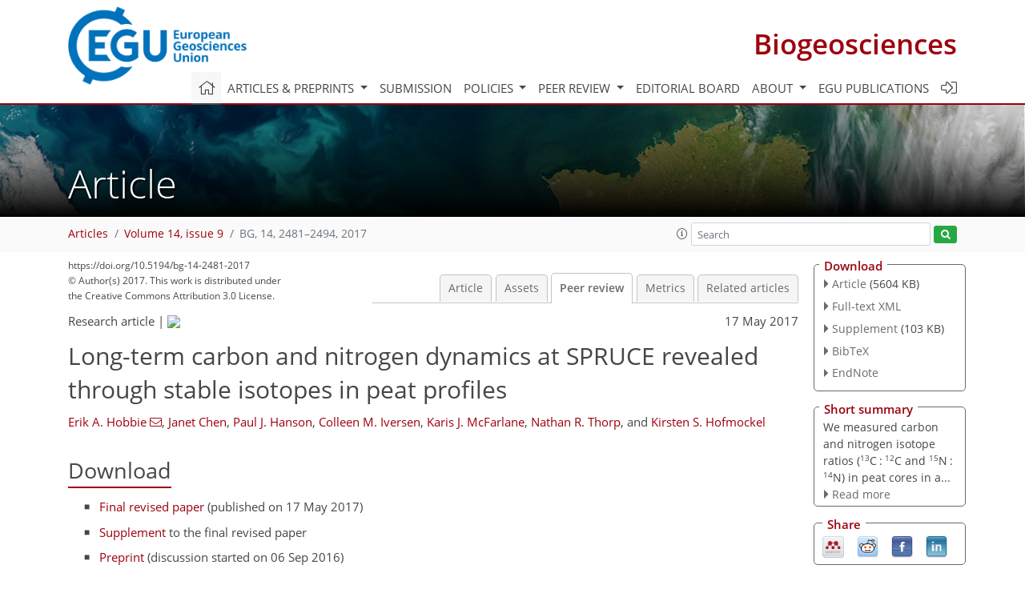

--- FILE ---
content_type: text/html
request_url: https://bg.copernicus.org/articles/14/2481/2017/bg-14-2481-2017-discussion.html
body_size: 28587
content:
<!DOCTYPE html PUBLIC "-//W3C//DTD XHTML 1.0 Transitional//EN" "http://www.w3.org/TR/xhtml1/DTD/xhtml1-transitional.dtd">
<!--[if lt IE 7]>      <html xmlns="https://www.w3.org/1999/xhtml" xml:lang="en" lang="en" class="no-js lt-ie9 lt-ie8 lt-ie7 co-ui"> <![endif]-->
											<!--[if IE 7]>         <html  xmlns="https://www.w3.org/1999/xhtml" xml:lang="en" lang="en" class="no-js lt-ie9 lt-ie8 co-ui"> <![endif]-->
											<!--[if IE 8]>         <html xmlns="https://www.w3.org/1999/xhtml" xml:lang="en" lang="en" class="no-js lt-ie9 co-ui"> <![endif]-->
											<!--[if gt IE 8]><!--> <html xmlns="https://www.w3.org/1999/xhtml" xml:lang="en" lang="en" class="no-js co-ui"> <!--<![endif]--> 
											<!-- remove class no-js if js is available --><head>
                                                <!-- BEGIN_HEAD -->
                                                <meta http-equiv="Content-Type" content="text/html; charset=utf-8" />
                                                <meta charset="utf-8" />
                                                <meta name="viewport" content="width=device-width, initial-scale=1" />
                                                
                                                <meta name="theme-color" content="#000000" />
                                                <meta name="application-name" content="1" />
                                                <meta name="msapplication-TileColor" content="#FFFFFF" />
                                            <link rel="preconnect" crossorigin="" href="https://contentmanager.copernicus.org/" /><link rel="icon" size="16x16" href="https://www.biogeosciences.net/favicon_copernicus_16x16_.ico" type="image/x-icon" /><link rel="icon" size="24x24" href="https://www.biogeosciences.net/favicon_copernicus_24x24_.ico" type="image/x-icon" /><link rel="icon" size="32x32" href="https://www.biogeosciences.net/favicon_copernicus_32x32_.ico" type="image/x-icon" /><link rel="icon" size="48x48" href="https://www.biogeosciences.net/favicon_copernicus_48x48_.ico" type="image/x-icon" /><link rel="icon" size="64x64" href="https://www.biogeosciences.net/favicon_copernicus_64x64_.ico" type="image/x-icon" /><link rel="icon" size="228x228" href="https://www.biogeosciences.net/favicon_copernicus_228x228_.png" type="image/png-icon" /><link rel="icon" size="195x195" href="https://www.biogeosciences.net/favicon_copernicus_195x195_.png" type="image/png-icon" /><link rel="icon" size="196x196" href="https://www.biogeosciences.net/favicon_copernicus_196x196_.png" type="image/png-icon" /><link rel="icon" size="128x128" href="https://www.biogeosciences.net/favicon_copernicus_128x128_.png" type="image/png-icon" /><link rel="icon" size="96x96" href="https://www.biogeosciences.net/favicon_copernicus_96x96_.png" type="image/png-icon" /><link rel="apple-touch-icon-precomposed" size="180x180" href="https://www.biogeosciences.net/favicon_copernicus_180x180_.png" type="image/png-icon" /><link rel="apple-touch-icon-precomposed" size="120x120" href="https://www.biogeosciences.net/favicon_copernicus_120x120_.png" type="image/png-icon" /><link rel="apple-touch-icon-precomposed" size="152x152" href="https://www.biogeosciences.net/favicon_copernicus_152x152_.png" type="image/png-icon" /><link rel="apple-touch-icon-precomposed" size="76x76" href="https://www.biogeosciences.net/favicon_copernicus_76x76_.png" type="image/png-icon" /><link rel="apple-touch-icon-precomposed" size="57x57" href="https://www.biogeosciences.net/favicon_copernicus_57x57_.ico" type="image/png-icon" /><link rel="apple-touch-icon-precomposed" size="144x144" href="https://www.biogeosciences.net/favicon_copernicus_144x144_.png" type="image/png-icon" /><script type="text/javascript" src="https://cdn.copernicus.org/libraries/mustache/2.3.0/mustache.min.js"></script><script type="text/javascript" src="https://cdn.copernicus.org/libraries/jquery/1.11.1/jquery.min.js"></script><script type="text/javascript" src="https://cdn.copernicus.org/js/copernicus.min.js"></script><script type="text/javascript" src="https://cdn.copernicus.org/apps/htmlgenerator/js/htmlgenerator-v2.js"></script><script type="text/javascript" src="https://cdn.copernicus.org/libraries/photoswipe/4.1/photoswipe.min.js"></script><script type="text/javascript" src="https://cdn.copernicus.org/libraries/photoswipe/4.1/photoswipe-ui-default.min.js"></script><link rel="stylesheet" type="text/css" media="all" href="https://cdn.copernicus.org/libraries/dszparallexer/dzsparallaxer.css" /><script type="text/javascript" src="https://cdn.copernicus.org/libraries/dszparallexer/dzsparallaxer.js"></script><link rel="stylesheet" type="text/css" media="all" id="hasBootstrap" href="https://cdn.copernicus.org/libraries/bootstrap/current/css/bootstrap.min.css" /><link rel="stylesheet" type="text/css" media="all" href="https://cdn.copernicus.org/libraries/bootstrap/current/css/bootstrap-media.min.css" /><link rel="stylesheet" type="text/css" media="all" href="https://cdn.copernicus.org/libraries/bootstrap/current/css/bootstrap-grid.min.css" /><link rel="stylesheet" type="text/css" media="all" href="https://cdn.copernicus.org/libraries/bootstrap/current/css/bootstrap-reboot.min.css" /><script type="text/javascript" src="https://cdn.copernicus.org/libraries/bootstrap/current/js/popper.js"></script><script type="text/javascript" src="https://cdn.copernicus.org/libraries/bootstrap/current/js/bootstrap.min.js"></script><link rel="preconnect" crossorigin="" href="https://cdn.copernicus.org/" /><link rel="stylesheet" type="text/css" media="all" href="https://cdn.copernicus.org/libraries/unsemantic/unsemantic.min.css" /><link rel="stylesheet" type="text/css" media="all" href="https://cdn.copernicus.org/libraries/photoswipe/4.1/photoswipe.css" /><link rel="stylesheet" type="text/css" media="all" href="https://cdn.copernicus.org/libraries/photoswipe/4.1/dark-icon-skin/dark-icon-skin.css" /><link rel="stylesheet" type="text/css" media="all" href="https://cdn.copernicus.org/css/copernicus-min.css" /><link rel="stylesheet" type="text/css" media="all" href="https://cdn.copernicus.org/css/fontawesome.css" /><link rel="stylesheet" type="text/css" media="all" href="https://cdn.copernicus.org/fonts/FontAwesome/5.11.2_and_4.7.0/css/all.font.css" /><link rel="stylesheet" type="text/css" media="projection, handheld, screen, tty, tv, print" href="https://www.biogeosciences.net/co_cms_font_open_sans_v_15.css" /><link rel="stylesheet" type="text/css" media="projection, handheld, screen, tty, tv, print" href="https://www.biogeosciences.net/template_one_column_base_2023_202301261343_1676458272.css" /><link rel="stylesheet" type="text/css" media="print" href="https://www.biogeosciences.net/template_one_column_base_print_2023_1674737524.css" /><script src="https://www.biogeosciences.net/co_common.js" type="text/javascript">
</script><script src="https://www.biogeosciences.net/co_auth_check.js" type="text/javascript">
</script><script src="https://www.biogeosciences.net/onload_javascript_actions.js" type="text/javascript">
</script><script src="https://www.biogeosciences.net/template-one-column_2023_1674737530.js" type="text/javascript">
</script><!-- END_HEAD --><meta name="global_projectID" content="11" /><meta name="global_pageID" content="215" /><meta name="global_pageIdentifier" content="home" /><meta name="global_moBaseURL" content="https://meetingorganizer.copernicus.org/" /><meta name="global_projectShortcut" content="BG" /><meta name="global_projectDomain" content="https://www.biogeosciences.net/" />
<title>BG - Peer review - Long-term carbon and nitrogen dynamics at SPRUCE revealed through stable isotopes in peat profiles</title>
<meta name="data-non-mobile-optimized-message" content="" /><script id="networker">
    window.isSafari = /^((?!chrome|android).)*safari/i.test(navigator.userAgent);

    /**
     *
     */
    function createToastsFunctionality() {
        const toastsWrapper = $('<div>')
                .attr('aria-live', 'polite')
                .attr('aria-atomic', 'true')
                .addClass('toasts-notifications-wrapper');
        $('body').append(toastsWrapper);
    }

    function isOS() {
        return [
                    'iPad Simulator',
                    'iPhone Simulator',
                    'iPod Simulator',
                    'iPad',
                    'iPhone',
                    'iPod'
                ].includes(navigator.platform)
                || (navigator.userAgent.includes("Mac") && "ontouchend" in document)
    }

    /**
     *
     * @param notificationContent
     */
    function addToast(notificationContent) {
        const toast = $('<div>').addClass('toast').attr('role', 'alert').attr('aria-live', 'assertive')
                .attr('aria-atomic', 'true').attr('data-autohide', 'false');
        const toastHeader = $('<div>').addClass('toast-header');
        const toastHeaderTitle = $('<strong>').addClass('mr-auto').html(notificationContent.title);
        const toastHeaderCloseButton = $('<button>').addClass('ml-2').addClass('mb-1').addClass('close').attr('type', 'button')
                .attr('data-dismiss', 'toast');
        const toastHeaderCloseIcon = $('<span>').attr('aria-hidden', 'true').html('&times;');

        let url = '';
        if (notificationContent.hasOwnProperty('url')) {
            url = notificationContent.url;
        } else {
            url = 'https://networker.copernicus.org/my-network';
        }
        const toastBody = $('<div>').addClass('toast-body').html('<a target="_blank" href="' + url + '">' + notificationContent.text + '</a>');
        $(toastHeaderCloseButton).append(toastHeaderCloseIcon);
        $(toastHeader).append(toastHeaderTitle);
        $(toastHeader).append(toastHeaderCloseButton);
        $(toast).append(toastHeader);
        $(toast).append(toastBody);

        $('.toasts-notifications-wrapper').append(toast);

        $('.toast').toast('show');
    }

    function coNetworker_sendUsersLocation(location, userHash, publicLabel, projectID, application) {

        if (templateHasBootstrap()) {
            createToastsFunctionality();
        }

        userHash = userHash || 'null';
        location = location || 'c_content_manager::getProjectTemplateMobileOpt';
        publicLabel = publicLabel || '';

        if (publicLabel === ''){
            publicLabel = location;
        }

        if (userHash !== null && userHash.length > 5) {
            try {
                if(typeof window.ws === 'undefined' || window.ws === null || !window.ws) {
                    window.ws = new WebSocket('wss://websockets.copernicus.org:8080');
                } else {
                    window.ws.close(1000);
                    window.ws = new WebSocket('wss://websockets.copernicus.org:8080');
                }
                const data = {
                    'type': 'status',
                    'action': 'start',
                    'data': {
                        'userIdentifier': userHash,
                        'projectID': projectID,
                        'coApp': application,
                        'location': location,
                        'publicLabel': publicLabel
                    }
                };
                if (window.ws === 1) {
                    window.ws.send(JSON.stringify(data));
                } else {
                    window.ws.onopen = function (msg) {
                        window.ws.send(JSON.stringify(data));
                        dispatchEvent(new CustomEvent('loadCommonNetworker'));
                    };

                    window.ws.onmessage = function (event) {
                        try {
                            const data = JSON.parse(event.data);

                            switch (data.type) {
                                case 'notification':
                                    const pushNotificationData = data.data;
                                    if (pushNotificationData.hasOwnProperty('user') && pushNotificationData.user.length > 5 && pushNotificationData.user === userHash) {
                                        window.showPushNotification(pushNotificationData);
                                    }
                                    break;
                            }
                        } catch (e) {
                            console.log(e);
                        }
                    }
                }
            } catch (e) {
                console.error(e);
            }

        }
    }

    window.showPushNotification = function (notificationContent) {
        showMessage(notificationContent);

        function showMessage(notificationContent){
            if (templateHasBootstrap()) {
                showBootstrapModal(notificationContent);
            }
        }

        function showBootstrapModal(notificationContent) {
            const randomId = getRandomInt(100,999);
            let modal = $('<div>').addClass('modal').attr('id', 'modal-notification' + randomId);
            let modalDialog = $('<div>').addClass('modal-dialog');
            let modalContent = $('<div>').addClass('modal-content');
            let modalBody = $('<div>').addClass('modal-body');
            let message = $('<div>').addClass('modal-push-message').html('<h3 class="mb-3">' + notificationContent.title + '</h3><p>' + notificationContent.text + '</p>');
            let buttonsWrapper = $('<div>').addClass('row');
            let buttonsWrapperCol = $('<div>').addClass('col-12').addClass('text-right');
            let buttonCancel = $('<button>').addClass('btn').addClass('btn-danger').addClass('mr-2').html('Cancel')
            let buttonSuccess = $('<button>').addClass('btn').addClass('btn-success').html('OK')

            $(buttonsWrapper).append(buttonsWrapperCol);
            $(buttonsWrapperCol).append(buttonCancel);
            $(buttonsWrapperCol).append(buttonSuccess);
            $(modalBody).append(message).append(buttonsWrapper);
            $(modalContent).append(modalBody);
            $(modalDialog).append(modalContent);
            $(modal).append(modalDialog);

            $(buttonCancel).on('click', (event) => {
                event.preventDefault();
                event.stopPropagation();
                event.stopImmediatePropagation();
                $(modal).modal('hide');
            });

            $(buttonSuccess).on('click', (event) => {
                event.preventDefault();
                event.stopPropagation();
                event.stopImmediatePropagation();
                $(modal).modal('hide');
                handleOnclickNotification(notificationContent);
            });
            $(modal).modal('show');

            setTimeout(() => {
                dispatchEvent(new CustomEvent('modalLoaded', {'detail': 'modal-notification' + randomId}));
            }, 1000);
        }

        window.addEventListener('modalLoaded', function (event) {
            setTimeout(() => {
                $('#' + event.detail).modal('hide');
            }, 9000);
        });

        function handleOnclickNotification(notificationContent) {
            if (notificationContent.hasOwnProperty('withConnect') && notificationContent.withConnect.length > 0) {
                acceptContactRequest(notificationContent);
            }

            if (notificationContent.hasOwnProperty('url')) {
                if (window.isSafari && isOS()) {
                    window.location.href = notificationContent.url;
                } else {
                    window.open(notificationContent.url, '_blank').focus();
                }
            } else {
                if (window.isSafari && isOS()) {
                    window.open('https://networker.copernicus.org/my-network', '_blank');
                } else {
                    window.open('https://networker.copernicus.org/my-network', '_blank').focus();
                }
            }
        }

        /**
         *
         * @param notificationContent
         */
        function acceptContactRequest(notificationContent) {
            const formData = new FormData();
            formData.append('r', notificationContent.userFrom);
            formData.append('a', 'a');

            $.ajax({
                url: 'https://networker.copernicus.org/handle-request-job',
                type: 'POST',
                data: formData,
                processData: false,
                contentType: false,
                xhrFields: {
                    withCredentials: true
                },
                beforeSend: function () {
                    $('.splash').fadeIn();
                    $('.lightbox').fadeIn();
                }
            })
                    .done(function (dataResponse) {
                        const data = JSON.parse(dataResponse);
                        let text = 'Please consider joining the text chat now.';
                        window.sendPushNotification({
                            title: window.userDataCommonNetworker.name + ' aims to chat with you.',
                            text: text,
                            user: data.message.userIdentifier,
                            url: notificationContent.url
                        });
                        $('.splash').fadeOut();
                        $('.lightbox').fadeOut();
                    })
                    .fail(function (error) {
                        $('.splash').fadeOut();
                        $('.lightbox').fadeOut();
                    });
        }
    }


    function templateHasBootstrap() {
        const bootstrap = document.getElementById('hasBootstrap');
        return bootstrap !== null && typeof bootstrap !== 'undefined';
    }

        coNetworker_sendUsersLocation();
    dispatchEvent(new CustomEvent('loadCommonNetworker'));

    function getRandomInt(min, max) {
        min = Math.ceil(min);
        max = Math.floor(max);
        return Math.floor(Math.random() * (max - min + 1)) + min;
    }
</script>

		<link rel="stylesheet" type="text/css" href="https://cdn.copernicus.org/libraries/photoswipe/4.1/dark-icon-skin/dark-icon-skin.css">
    <base href="/">

<link rel="stylesheet" type="text/css" href="https://cdn.copernicus.org/libraries/unsemantic/unsemantic.min.css">
<link rel="stylesheet" type="text/css" href="https://cdn.copernicus.org/libraries/jquery/1.11.1/ui/jquery-ui.min.css">
<link rel="stylesheet" type="text/css" href="https://cdn.copernicus.org/libraries/jquery/1.11.1/ui/jquery-ui-slider-pips.css">
<link rel="stylesheet" type="text/css" href="https://cdn.copernicus.org/libraries/photoswipe/4.1/photoswipe.css">
<link rel="stylesheet" type="text/css" href="https://cdn.copernicus.org/apps/htmlgenerator/css/htmlgenerator.css?v=1">
<meta name="citation_fulltext_world_readable" content="">
<meta name="citation_publisher" content="Copernicus GmbH"/>
<meta name="citation_title" content="Long-term carbon and nitrogen dynamics at SPRUCE revealed through stable isotopes in peat profiles"/>
<meta name="citation_abstract" content="&lt;p&gt;&lt;strong class=&quot;journal-contentHeaderColor&quot;&gt;Abstract.&lt;/strong&gt; Peatlands encode information about past vegetation dynamics, climate, and microbial processes. Here, we used &lt;i&gt;δ&lt;/i&gt;&lt;sup&gt;15&lt;/sup&gt;N and &lt;i&gt;δ&lt;/i&gt;&lt;sup&gt;13&lt;/sup&gt;C patterns from 16 peat profiles to deduce how the biogeochemistry of the Marcell S1 forested bog in northern Minnesota responded to environmental and vegetation change over the past  ∼  10 000 years. In multiple regression analyses, &lt;i&gt;δ&lt;/i&gt;&lt;sup&gt;15&lt;/sup&gt;N and &lt;i&gt;δ&lt;/i&gt;&lt;sup&gt;13&lt;/sup&gt;C correlated strongly with depth, plot location, C ∕ N,  %N, and each other. Correlations with  %N,  %C, C ∕ N, and the other isotope accounted for 80 % of variance for &lt;i&gt;δ&lt;/i&gt;&lt;sup&gt;15&lt;/sup&gt;N and 38 % of variance for &lt;i&gt;δ&lt;/i&gt;&lt;sup&gt;13&lt;/sup&gt;C, reflecting N and C losses. In contrast, correlations with depth and topography (hummock or hollow) reflected peatland successional history and climate. Higher &lt;i&gt;δ&lt;/i&gt;&lt;sup&gt;15&lt;/sup&gt;N in plots closer to uplands may reflect upland-derived DON inputs and accompanying shifts in N dynamics in the lagg drainage area surrounding the bog. The Suess effect (declining &lt;i&gt;δ&lt;/i&gt;&lt;sup&gt;13&lt;/sup&gt;CO&lt;sub&gt;2&lt;/sub&gt; since the Industrial Revolution) lowered &lt;i&gt;δ&lt;/i&gt;&lt;sup&gt;13&lt;/sup&gt;C in recent surficial samples. High &lt;i&gt;δ&lt;/i&gt;&lt;sup&gt;15&lt;/sup&gt;N from −35 to −55 cm probably indicated the depth of ectomycorrhizal activity after tree colonization of the peatland over the last 400 years, as confirmed by the occasional presence of wood down to −35 cm depth. High &lt;i&gt;δ&lt;/i&gt;&lt;sup&gt;13&lt;/sup&gt;C at  ∼  4000 years BP (−65 to −105 cm) could reflect a transition at that time to slower rates of peat accumulation, when &lt;sup&gt;13&lt;/sup&gt;C discrimination during peat decomposition may increase in importance. Low &lt;i&gt;δ&lt;/i&gt;&lt;sup&gt;13&lt;/sup&gt;C and high &lt;i&gt;δ&lt;/i&gt;&lt;sup&gt;15&lt;/sup&gt;N at −213 and −225 cm ( ∼  8500 years BP) corresponded to a warm period during a sedge-dominated rich fen stage. The above processes appear to be the primary drivers of the observed isotopic patterns, whereas there was no clear evidence for methane dynamics influencing &lt;i&gt;δ&lt;/i&gt;&lt;sup&gt;13&lt;/sup&gt;C patterns.&lt;/p&gt;"/>
    <meta name="citation_publication_date" content="2017/05/17"/>
    <meta name="citation_online_date" content="2017/05/17"/>
<meta name="citation_journal_title" content="Biogeosciences"/>
    <meta name="citation_volume" content="14"/>
    <meta name="citation_issue" content="9"/>
    <meta name="citation_issn" content="1726-4170"/>
<meta name="citation_doi" content="https://doi.org/10.5194/bg-14-2481-2017"/>
<meta name="citation_firstpage" content="2481"/>
<meta name="citation_lastpage" content="2494"/>
    <meta name="citation_author" content="Hobbie, Erik A."/>
        <meta name="citation_author_institution" content="Earth Systems Research Center, University of New Hampshire, Durham,
New Hampshire, 03824, USA"/>
        <meta name="citation_author_orcid" content="0000-0002-1629-6307">
        <meta name="citation_author_email" content="erik.hobbie@unh.edu">
    <meta name="citation_author" content="Chen, Janet"/>
        <meta name="citation_author_institution" content="Earth Systems Research Center, University of New Hampshire, Durham,
New Hampshire, 03824, USA"/>
        <meta name="citation_author_institution" content="Soil and Water Management  &amp;  Crop Nutrition Laboratory, FAO/IAEA
Agriculture  &amp;  Biotechnology Laboratories, Seibersdorf, Austria"/>
    <meta name="citation_author" content="Hanson, Paul J."/>
        <meta name="citation_author_institution" content="Climate Change Science Institute and Environmental Sciences Division,
Oak Ridge National Laboratory, Oak Ridge, Tennessee, 37831, USA"/>
        <meta name="citation_author_orcid" content="0000-0001-7293-3561">
    <meta name="citation_author" content="Iversen, Colleen M."/>
        <meta name="citation_author_institution" content="Climate Change Science Institute and Environmental Sciences Division,
Oak Ridge National Laboratory, Oak Ridge, Tennessee, 37831, USA"/>
    <meta name="citation_author" content="McFarlane, Karis J."/>
        <meta name="citation_author_institution" content="Center for Accelerator Mass Spectrometry, Lawrence Livermore National
Laboratory, Livermore, California, 94551, USA"/>
        <meta name="citation_author_orcid" content="0000-0001-6390-7863">
    <meta name="citation_author" content="Thorp, Nathan R."/>
        <meta name="citation_author_institution" content="Earth Systems Research Center, University of New Hampshire, Durham,
New Hampshire, 03824, USA"/>
    <meta name="citation_author" content="Hofmockel, Kirsten S."/>
        <meta name="citation_author_institution" content="Department of Ecology, Evolution and Organismal Biology, Iowa State
University, Ames, Iowa, 50011, USA"/>
        <meta name="citation_author_institution" content="Pacific Northwest National Laboratory, Richland, Washington, 99354, USA"/>
        <meta name="citation_author_orcid" content="0000-0003-1586-2167">

    <meta name="citation_reference" content="Alewell, C., Giesler, R., Klaminder, J., Leifeld, J., and Rollog, M.: Stable carbon isotopes as indicators for environmental change in palsa peats, Biogeosciences, 8, 1769–1778, https://doi.org/10.5194/bg-8-1769-2011, 2011.">
    <meta name="citation_reference" content="Asada, T., Warner, B. G., and Aravena, R.: Nitrogen isotope signature variability in plant species from open peatland, Aquat. Bot., 82, 297–307, 2005a.">
    <meta name="citation_reference" content="Asada, T., Warner, B., and Aravena, R.: Effects of the early stage of decomposition on change in carbon and nitrogen isotopes in Sphagnum litter, J. Plant Interact., 1, 229–237, 2005b.">
    <meta name="citation_reference" content="Bayley, S. E., Thormann, M. N., and Szumigalski, A. R.: Nitrogen mineralization and decomposition in western boreal bog and fen peat, Ecoscience, 12, 455–465, 2005.">
    <meta name="citation_reference" content="Belyea, L. R. and Malmer, N.: Carbon sequestration in peatland: patterns and mechanisms of response to climate change, Glob. Change Biol., 10, 1043–1052, 2004.">
    <meta name="citation_reference" content="Bergman, I., Lundberg, P., and Nilsson, M.: Microbial carbon mineralisation in an acid surface peat: effects of environmental factors in laboratory incubations, Soil Biol. Biochem., 31, 1867–1877, 1999.">
    <meta name="citation_reference" content="Billings, S. A. and Richter, D. D.: Changes in stable isotopic signatures of soil nitrogen and carbon during 40 years of forest development, Oecologia, 148, 325–333, 2006.">
    <meta name="citation_reference" content="Broder, T., Blodau, C., Biester, H., and Knorr, K. H.: Peat decomposition records in three pristine ombrotrophic bogs in southern Patagonia, Biogeosciences, 9, 1479–1491, https://doi.org/10.5194/bg-9-1479-2012, 2012.">
    <meta name="citation_reference" content="Brooks, J. R., Flanagan, L. B., and Ehleringer, J. R.: Responses of boreal conifers to climate fluctuations: indications from tree-ring widths and carbon isotope analyses, Can. For. Res., 28, 524–533, 1998.">
    <meta name="citation_reference" content="Ehleringer, J. R., Buchmann, N., and Flanagan, L. B.: Carbon isotope ratios in belowground carbon cycle processes, Ecol. Appl., 10, 412–422, 2000.">
    <meta name="citation_reference" content="Esmeijer-Liu, A. J., Kürschner, W. M., Lotter, A. F., Verhoeven, J. T., and Goslar, T.: Stable carbon and nitrogen isotopes in a peat profile are influenced by early stage diagenesis and changes in atmospheric CO2 and N deposition, Water Air Soil Pollut., 223, 2007–2022, 2012.">
    <meta name="citation_reference" content="Ficken, K. J., Barber, K. E., and Eglinton, G.: Lipid biomarker, δ13C and plant macrofossil stratigraphy of a Scottish montane peat bog over the last two millennia, Org. Geochem., 28, 217–237, 1998.">
    <meta name="citation_reference" content="Frolking, S., Roulet, N. T., Tuittila, E., Bubier, J. L., Quillet, A., Talbot, J., and Richard, P. J. H.: A new model of Holocene peatland net primary production, decomposition, water balance, and peat accumulation, Earth Syst. Dynam., 1, 1–21, https://doi.org/10.5194/esd-1-1-2010, 2010.">
    <meta name="citation_reference" content="Gavazov, K., Hagedorn, F., Buttler, A., Siegwolf R., and Bragazza L.: Environmental drivers of carbon and nitrogen isotopic signatures in peatland vascular plants along an altitude gradient, Oecologia, 180, 257–264, 2016.">
    <meta name="citation_reference" content="Hill, B. H., Jicha, T. M., Lehto, L. L., Elonen C. M., Sebestyen, S. D., and Kolka, R. K..: Comparisons of soil nitrogen mass balances for an ombrotrophic bog and a minerotrophic fen in northern Minnesota, Sci. Total Environ., 550, 880–892, 2016.">
    <meta name="citation_reference" content="Hobbie, E. A. and Colpaert, J. V.: Nitrogen availability and colonization by mycorrhizal fungi correlate with nitrogen isotope patterns in plants, New Phytol., 151, 115–126, 2003.">
    <meta name="citation_reference" content="Hobbie, E. A. and Hobbie, J. E.: Natural abundance of 15N in nitrogen-limited forests and tundra can estimate nitrogen cycling through mycorrhizal fungi: A review, Ecosystems, 11, 815–830, 2008.">
    <meta name="citation_reference" content="Hobbie, E. A. and Högberg, P.: Nitrogen isotopes link mycorrhizal fungi and plants to nitrogen dynamics, New Phytol., 196, 367–382, 2012.">
    <meta name="citation_reference" content="Hobbie, E. A. and Ouimette, A. P.: Controls of nitrogen isotope patterns in soil profiles, Biogeochemistry, 95, 355–371, 2009.">
    <meta name="citation_reference" content="Hobbie, E. A., Tingey, D. T., Rygiewicz, P. T., Johnson, M. G., and Olszyk, D. M.: Contributions of current year photosynthate to fine roots estimated using a 13C-depleted CO2 source, Plant Soil, 247, 233–242, 2002.">
    <meta name="citation_reference" content="Hobbie, E. A., Sánchez, F. S., and Rygiewicz, P. T.: Controls of isotopic patterns in saprotrophic and ectomycorrhizal fungi, Soil Biol. Biochem., 48, 60–68, 2012.">
    <meta name="citation_reference" content="Hofmockel, K. S., Chen, J., and Hobbie, E. A.: SPRUCE S1 Bog Pretreatment Fungal Hyphae Carbon and Nitrogen Concentrations and Stable Isotope Composition from In-growth Cores, 2013–2014, Carbon Dioxide Information Analysis Center, Oak Ridge National Laboratory, Oak Ridge, Tennessee, USA, https://doi.org/10.3334/CDIAC/spruce.025, 2016.">
    <meta name="citation_reference" content="Högberg, P.: 15N natural abundance in soil-plant systems, New Phytol., 137, 179–203, 1997.">
    <meta name="citation_reference" content="Hua, Q., Barbetti, M., and Rakowski, A.: Atmospheric radiocarbon for the period 1950–2010, Radiocarbon, 55, 2059–2072, 2013.">
    <meta name="citation_reference" content="Iversen, C. M., Hanson, P. J., Brice, D. J., Phillips, J. R., McFarlane, K. J., Hobbie, E. A., and Kolka, R. K.: SPRUCE peat physical and chemical characteristics from experimental plot cores, 2012, Carbon Dioxide Information Analysis Center, Oak Ridge National Laboratory, US Department of Energy, Oak Ridge, Tennessee, USA, https://doi.org/10.3334/CDIAC/spruce.005, 2014.">
    <meta name="citation_reference" content="Iversen, C. M., Childs, J., Norby, R. J., Ontl, T. A., Kolka, R. K., Brice, D. J., McFarlane, K. J., and Hanson, P. J.: Fine-root growth in a forested bog is seasonally dynamic, but shallowly distributed in nutrient-poor peat, Plant Soil, 1–21, https://doi.org/10.1007/s11104-017-3231-z, 2017.">
    <meta name="citation_reference" content="Juutinen, S., Bubier, J. L., and Moore, T. R.: Responses of vegetation and ecosystem CO2 exchange to 9 years of nutrient addition at Mer Bleue bog, Ecosystems, 13, 874–887, 2010.">
    <meta name="citation_reference" content="Kalbitz, K. and Geyer, S.: Different effects of peat degradation on dissolved organic carbon and nitrogen, Org. Geochem., 33, 319–326, 2002.">
    <meta name="citation_reference" content="Kohzu, A., Matsui, K., Yamada, T., Sugimoto, A., and Fujita, N.: Significance of rooting depth in mire plants: Evidence from natural 15N abundance, Ecol. Res., 18, 257–266, 2003.">
    <meta name="citation_reference" content="Kolka, R. K., Grigal, D. F., Verry, E. S., and Nater, E. A.: Mercury and organic carbon relationships in streams draining forested upland/peatland watersheds, J. Environ. Qual., 28, 766–775, 1999.">
    <meta name="citation_reference" content="Krüger, J. P., Leifeld, J., Glatzel, S., Szidat, S., and Alewell, C.: Biogeochemical indicators of peatland degradation – a case study of a temperate bog in northern Germany, Biogeosciences, 12, 2861–2871, https://doi.org/10.5194/bg-12-2861-2015, 2015.">
    <meta name="citation_reference" content="Loisel, J., Yu, Z., Beilman, D. W., Camill, P., Alm, J., Amesbury, M. J., Anderson, D., Andersson, S., Bochicchio, C., and Barber, K.: A database and synthesis of northern peatland soil properties and Holocene carbon and nitrogen accumulation, The Holocene, 24, 1028–1042, 2014.">
    <meta name="citation_reference" content="Ménot, G. and Burns, S. J.: Carbon isotopes in ombrogenic peat bog plants as climatic indicators: calibration from an altitudinal transect in Switzerland, Org. Geochem., 32, 233–245, 2001.">
    <meta name="citation_reference" content="Nadelhoffer, K. and Fry, B.: N isotope studies in forests, Stable Isotopes in Ecology and Environmental Sciences, Oxford, Blackwell, 22–62, 1994.">
    <meta name="citation_reference" content="Nichols, J. E., Walcott, M., Bradley, R., Pilcher, J., and Huang, Y.: Quantitative assessment of precipitation seasonality and summer surface wetness using ombrotrophic sediments from an Arctic Norwegian peatland, Quat. Res., 72, 443–45, 2009.">
    <meta name="citation_reference" content="Pancost, R. D., van Geel, B., Baas, M., and Damste, J. S. S.: δ13C values and radiocarbon dates of microbial biomarkers as tracers for carbon recycling in peat deposits, Geology, 28, 663–666, 2000.">
    <meta name="citation_reference" content="Poorter, H., Berkel, Y., Baxter, R., Hertog. J. D., Dijkstra, P., Gifford, R., Griffin, K., Roumet, C., Roy, J., and Wong, S.: The effect of elevated CO2 on the chemical composition and construction costs of leaves of 27 C3 species, Plant Cell Environ., 20, 472–482, 1997.">
    <meta name="citation_reference" content="Raghoebarsing, A. A., Smolders, A. J., Schmid, M. C., Rijpstra, W. I. C., Wolters-Arts, M., Derksen, J., Jetten, M. S., Schouten, S., Damsté, J. S. S., and Lamers, L. P.: Methanotrophic symbionts provide carbon for photosynthesis in peat bogs, Nature, 436, 1153–1156, 2005.">
    <meta name="citation_reference" content="Regina, K., Nykänen, H., Silvola, J., and Martikainen, P. J.: Fluxes of nitrous oxide from boreal peatlands as affected by peatland type, water table level and nitrification capacity, Biogeochemistry, 35, 401–418, 1996.">
    <meta name="citation_reference" content="Reimer, P. J., Brown T. A., and Reimer, R. W.: Discussion: Reporting and Calibration of Post-Bomb 14C Data. Oak Ridge, Tennessee, USA, https://doi.org/10.3334/CDIAC/spruce.005, 2004.">
    <meta name="citation_reference" content="Reimer, P. J., Bard, E., Bayliss, A., Beck, J. W., Blackwell, P. G., Bronk, R. C., Buck, C. E., Cheng, H., Edwards, R. L, Friedrich, M., Grootes, P. M., Guilderson, T. P., Haflidason, H., Hajdas, I., Hatté, C., Heaton, T. J., Hoffmann, D. L., Hogg, A. G., Hughen, K. A., Kaiser, K. F., Kromer, B., Manning, S. W., Niu, M., Reimer, R. W., Richards, D. A., Scott, E. M., Southon, J. R., Staff, R. A., Turney, C. S. M., and van der Plicht, J.: IntCal13 and Marine13 radiocarbon age calibration curves 0–50 000 years cal BP, Radiocarbon, 55, 1869–1887, 2013.">
    <meta name="citation_reference" content="Rice, S. and Giles, L.: The influence of water content and leaf anatomy on carbon isotope discrimination and photosynthesis in Sphagnum, Plant Cell Environ., 19, 118–124, 1996.">
    <meta name="citation_reference" content="Schlesinger, W. H., Cole, J. J., Finzi, A. C., and Holland, E. A.: Introduction to coupled biogeochemical cycles, Front. Ecol. Environ., 9, 5–8, 2011.">
    <meta name="citation_reference" content="Sebestyen, S. D., Dorrance, C., Olson, D. M., Verry, E. S., Kolka, R. K., Elling, A. E., and Kyllander, R.: Long-term monitoring sites and trends at the Marcell Experimental Forest, in: Peatland biogeochemistry and watershed hydrology at the Marcell Experimental Forest, edited by: Kolka, R. K., Sebestyen, S. D., Verry, E. S., and Brooks, K. N., Boca Raton, FL, CRC Press, 15–71, 2011.">
    <meta name="citation_reference" content="Skrzypek, G., Jędrysek, M., and Keller-Sikora A.: Calibration of temperature carbon isotopic effect (peat bogs Hala Izerska, Izerskie Mts. and Szrenica, Karkonosze Mts.), Pol. Geological Inst. Spec. Papers, 16, 123–126, 2005.">
    <meta name="citation_reference" content="Skrzypek, G., Paul, D., and Wojtun, B.: Stable isotope composition of plants and peat from Arctic mire and geothermal area in Iceland, Pol. Polar Res., 29, 365–376, 2008.">
    <meta name="citation_reference" content="Sparks, J. and Ehleringer, J. R.: Leaf carbon isotope discrimination and nitrogen content for riparian trees along elevational transects, Oecologia, 109, 362–367, 1997.">
    <meta name="citation_reference" content="Stewart, G. R., Schmidt, S., Handley, L. L., Turnbull, M. H., Erskine, P. D., and Joly, C. A.: 15N natural abundance of vascular rainforest epiphytes: implications for nitrogen source and acquisition, Plant Cell Environ., 18, 85–90, 1995.">
    <meta name="citation_reference" content="Stuiver, M. and Polach, H. A.: Discussion; reporting of C-14 data, Radiocarbon, 19, 355–363, 1977.">
    <meta name="citation_reference" content="Templer, P. H., Arthur, M. A., Lovett, G. M., and Weathers, K. C.: Plant and soil natural abundance δ15N: indicators of relative rates of nitrogen cycling in temperate forest ecosystems, Oecologia, 153, 399–406, 2007.">
    <meta name="citation_reference" content="Tfaily, M. M., Cooper, W. T., Kostka, J., Chanton, P. R., Schadt, C. W., Hanson, P. J., Iversen, C. M., and Chanton, J. P.: Organic matter transformation in the peat column at Marcell Experimental Forest: humification and vertical stratification, J. Geophys. Res.-Biogeosci., 119, 661–675, 2014.">
    <meta name="citation_reference" content="Trudell, S. A, Rygiewicz, P. T., and Edmonds, R. L.: Patterns of nitrogen and carbon stable isotope ratios in macrofungi, plants and soils in two old-growth conifer forests, New Phytol., 164, 317–335, 2004.">
    <meta name="citation_reference" content="Urban N. R. and Eisenreich, S. J.: Nitrogen cycling in a forested Minnesota bog, Can. J. Bot., 66, 435–449, https://doi.org/10.1139/b88-069, 1988.">
    <meta name="citation_reference" content="Verry, E. S. and Janssens, J.: Geology, vegetation, and hydrology of the S2 bog at the MEF: 12,000 years in northern Minnesota, in: Peatland biogeochemistry and watershed hydrology at the Marcell Experimental Forest, edited by: Kolka, R. K., Sebestyen, S. D., Verry, E. S., and Brooks, K. N., Boca Raton, FL, CRC Press, 93–134, 2011.">
    <meta name="citation_reference" content="Verry, E. S., Brooks, K. N., Nichols, D. S., Ferris, D. R., and Sebestyen, S. D.: Watershed hydrology, in: Peatland biogeochemistry and watershed hydrology at the Marcell Experimental Forest, edited by: Kolka, R. K., Sebestyen, S. D., Verry, E. S., and Brooks, K. N., Boca Raton, FL, CRC Press, 193–212, 2011.">
    <meta name="citation_reference" content="Vitt, D. H. and Wieder, R. K..: Boreal peatland ecosystems: our carbon heritage, Boreal Peatland and Ecosystems, Springer, Berlin, 425–429, 2006.">
    <meta name="citation_reference" content="Vogel, J. S., Southon, J. R., Nelson, D., and Brown, T. A.: Performance of catalytically condensed carbon for use in accelerator mass spectrometry, Nucl. Instr. Meth. Phys. Res. Sect. B, 5, 289–293, 1984.">
    <meta name="citation_reference" content="Wallander, H., Göransson, H., and Rosengren, U.: Production, standing biomass and natural abundance of 15N and 13C in ectomycorrhizal mycelia collected at different soil depths in two forest types, Oecologia, 139, 89–97, 2004.">
    <meta name="citation_reference" content="Wray, H. E. and Bayley, S. E.: Denitrification rates in marsh fringes and fens in two boreal peatlands in Alberta, Canada, Wetlands, 27, 1036–1045, 2007.">
    <meta name="citation_reference" content="Yavitt, J. B., Lang, G. E., and Wieder, R. K.: Control of carbon mineralization to CH4 and CO2 in anaerobic, Sphagnum-derived peat from Big Run Bog, West Virginia, Biogeochemistry, 4, 141–157, 1987.">
        <meta name="citation_funding_source"
              content="citation_funder=U.S. Department of Energy;citation_funder_id=100000015;citation_grant_number=ER65430">
    <meta name="citation_pdf_url" content="https://bg.copernicus.org/articles/14/2481/2017/bg-14-2481-2017.pdf"/>
<meta name="citation_xml_url" content="https://bg.copernicus.org/articles/14/2481/2017/bg-14-2481-2017.xml"/>
    <meta name="fulltext_pdf" content="https://bg.copernicus.org/articles/14/2481/2017/bg-14-2481-2017.pdf"/>
<meta name="citation_language" content="English"/>
<meta name="libraryUrl" content="https://bg.copernicus.org/articles/"/>






<link rel="icon" href="https://www.biogeosciences.net/favicon.ico" type="image/x-icon"/>






    <script type="text/javascript" src="https://cdn.copernicus.org/libraries/jquery/1.11.1/ui/jquery-ui.min.js"></script>
<script type="text/javascript" src="https://cdn.copernicus.org/libraries/jquery/1.11.1/ui/jquery-ui-slider-pips.js"></script>
<script type="text/javascript" src="https://cdn.copernicus.org/libraries/jquery/1.11.1/ui/template_jquery-ui-touch.min.js"></script>
<script type="text/javascript" src="https://cdn.copernicus.org/js/respond.js"></script>
<script type="text/javascript" src="https://cdn.copernicus.org/libraries/highstock/2.0.4/highstock.js"></script>
<script type="text/javascript" src="https://cdn.copernicus.org/apps/htmlgenerator/js/CoPublisher.js"></script>
<script type="text/x-mathjax-config">
MathJax.Hub.Config({
"HTML-CSS": { fonts: ["TeX"] ,linebreaks: { automatic: true, width: "90% container" } }
});
</script>
<script type="text/javascript" async  src="https://cdnjs.cloudflare.com/ajax/libs/mathjax/2.7.5/MathJax.js?config=MML_HTMLorMML-full"></script>

<script type="text/javascript" src="https://cdn.copernicus.org/libraries/photoswipe/4.1/photoswipe-ui-default.min.js"></script>
<script type="text/javascript" src="https://cdn.copernicus.org/libraries/photoswipe/4.1/photoswipe.min.js"></script>


		<script type="text/javascript">
			/* <![CDATA[ */
			 
			/* ]]> */
		</script>

		<style type="text/css">
			.top_menu { margin-right: 0!important; }
			
		</style>
	</head><body><header id="printheader" class="d-none d-print-block container">

    <img src="https://www.biogeosciences.net/graphic_egu_claim_logo_blue.png" alt="" style="width: 508px; height: 223px;" />

</header>

<header class="d-print-none mb-n3 version-2023">

    <div class="container">

        <div class="row no-gutters mr-0 ml-0 align-items-center header-wrapper mb-lg-3">

            <div class="col-auto pr-3">

                <div class="layout__moodboard-logo-year-container">

                    <a class="layout__moodboard-logo-link" target="_blank" href="http://www.egu.eu">

                    <div class="layout__moodboard-logo">

                        <img src="https://www.biogeosciences.net/graphic_egu_claim_logo_blue.png" alt="" style="width: 508px; height: 223px;" />

                    </div>

                    </a>

                </div>

            </div>

            <div class="d-none d-lg-block col text-md-right layout__title-desktop">

                <div class="layout__m-location-and-time">

                    <a class="moodboard-title-link" href="https://www.biogeosciences.net/">

                    Biogeosciences

                    </a>

                </div>

            </div>

            <div class="d-none d-md-block d-lg-none col text-md-right layout__title-tablet">

                <div class="layout__m-location-and-time">

                    <a class="moodboard-title-link" href="https://www.biogeosciences.net/">

                    Biogeosciences

                    </a>

                </div>

            </div>

            <div class="col layout__m-location-and-time-mobile d-md-none text-center layout__title-mobile">

                <a class="moodboard-title-link" href="https://www.biogeosciences.net/">

                BG

                </a>

            </div>

            <!-- End Logo -->

            <div class="col-auto text-right">

                <button class="navbar-toggler light mx-auto mr-sm-0" type="button" data-toggle="collapse" data-target="#navbar_menu" aria-controls="navbar_menu" aria-expanded="false" aria-label="Toggle navigation">

                    <span class="navbar-toggler-icon light"></span>

                </button>

            </div>

            <!-- Topbar -->

            <div class="topbar d-print-none">

                <!-- <iframe
				frameborder="0"
				id="co_auth_check_authiframecontainer"
				style="width: 179px; height: 57px; margin: 0; margin-bottom: 5px; margin-left: 10px; margin-top: -15px; padding: 0; border: none; overflow: hidden; background-color: transparent; display: none;"
				src=""></iframe> -->

            </div>

            <!-- End Topbar -->

        </div>

    </div>

    <div class="banner-navigation-breadcrumbs-wrapper">

        <div id="navigation">

            <nav class="container navbar navbar-expand-lg navbar-light"><!-- Logo -->

                <div class="collapse navbar-collapse CMSCONTAINER" id="navbar_menu">

                <div id="cmsbox_125618" class="cmsbox navbar-collapse"><button style="display: none;" class="navbar-toggler navigation-extended-toggle-button" type="button" data-toggle="collapse" data-target="#navbar_menu" aria-controls="navbarSupportedContent" aria-expanded="false" aria-label="Toggle navigation">
    <span class="navbar-toggler-icon"></span>
</button>
<div class="navbar-collapse CMSCONTAINER collapse show" id="navbarSupportedContent">
            <ul class="navbar-nav mr-auto no-styling">
                    <li class="nav-item  ">
                        <a target="_parent" class="nav-link active "  href="https://www.biogeosciences.net/home.html"><i class='fal fa-home fa-lg' title='Home'></i></a>
                </li>
                    <li class="nav-item  megamenu ">
                        <a target="_self" class="nav-link dropdown-toggle  "  href="#" id="navbarDropdown10815" role="button" data-toggle="dropdown" aria-haspopup="true" aria-expanded="false">Articles & preprints
                            <span class="caret"></span></a>
                        <div class="dropdown-menu  level-1 " aria-labelledby="navbarDropdown10815">
                            <div class="container">
                                <div class="row">
                                <div class="col-md-12 col-lg-4 col-sm-12">
                                            <div class="dropdown-header">Recent</div>
                                        <div class="dropdown-item level-2  " style="list-style: none">
                                            <a   target="_parent" class="" href="https://bg.copernicus.org/">Recent papers</a>
                                    </div>
                                            <div class="dropdown-header">Highlights</div>
                                        <div class="dropdown-item level-2  " style="list-style: none">
                                            <a   target="_parent" class="" href="https://bg.copernicus.org/bg_letters.html">BG Letters</a>
                                    </div>
                                        <div class="dropdown-item level-2  " style="list-style: none">
                                            <a   target="_parent" class="" href="https://bg.copernicus.org/editors_choice.html">Editor's choice</a>
                                    </div>
                                            <div class="dropdown-header">Regular articles</div>
                                        <div class="dropdown-item level-2  " style="list-style: none">
                                            <a   target="_parent" class="" href="https://bg.copernicus.org/research_article.html">Research articles</a>
                                    </div>
                                        <div class="dropdown-item level-2  " style="list-style: none">
                                            <a   target="_parent" class="" href="https://bg.copernicus.org/reviews_and_syntheses.html">Reviews and syntheses</a>
                                    </div>
                                        <div class="dropdown-item level-2  " style="list-style: none">
                                            <a   target="_parent" class="" href="https://bg.copernicus.org/technical_note.html">Technical notes</a>
                                    </div>
                                        <div class="dropdown-item level-2  " style="list-style: none">
                                            <a   target="_parent" class="" href="https://bg.copernicus.org/ideas_and_perspectives.html">Ideas and perspectives</a>
                                    </div>
                                            </div>
                                            <div class="col-md-12 col-lg-4 col-sm-12">
                                            <div class="dropdown-header">Special issues</div>
                                        <div class="dropdown-item level-2  " style="list-style: none">
                                            <a   target="_parent" class="" href="https://bg.copernicus.org/special_issues.html">Published SIs</a>
                                    </div>
                                        <div class="dropdown-item level-2  " style="list-style: none">
                                            <a   target="_parent" class="" href="https://www.biogeosciences.net/articles_and_preprints/scheduled_sis.html">Scheduled SIs</a>
                                    </div>
                                        <div class="dropdown-item level-2  " style="list-style: none">
                                            <a   target="_parent" class="" href="https://www.biogeosciences.net/articles_and_preprints/how_to_apply_for_an_si.html">How to apply for an SI</a>
                                    </div>
                                            <div class="dropdown-header">Collections</div>
                                        <div class="dropdown-item level-2  " style="list-style: none">
                                            <a   target="_parent" class="" href="https://www.biogeosciences.net/articles_and_preprints/how_to_add_an_article_to_a_collection.html">How to add an article to a collection</a>
                                    </div>
                                            <div class="dropdown-header">EGU Compilations</div>
                                        <div class="dropdown-item level-2  " style="list-style: none">
                                            <a   target="_blank" class="" href="https://egu-letters.net/">EGU Letters</a>
                                    </div>
                                        <div class="dropdown-item level-2  " style="list-style: none">
                                            <a   target="_blank" class="" href="https://encyclopedia-of-geosciences.net/">Encyclopedia of Geosciences</a>
                                    </div>
                                        <div class="dropdown-item level-2  " style="list-style: none">
                                            <a   target="_blank" class="" href="https://egusphere.net/">EGUsphere</a>
                                    </div>
                                            </div>
                                            <div class="col-md-12 col-lg-4 col-sm-12">
                                            <div class="dropdown-header">Alerts</div>
                                        <div class="dropdown-item level-2  " style="list-style: none">
                                            <a   target="_parent" class="" href="https://www.biogeosciences.net/articles_and_preprints/subscribe_to_alerts.html">Subscribe to alerts</a>
                                    </div>
                                </div>
                                </div>
                            </div>
                        </div>
                </li>
                    <li class="nav-item  ">
                        <a target="_parent" class="nav-link  "  href="https://www.biogeosciences.net/submission.html">Submission</a>
                </li>
                    <li class="nav-item  dropdown ">
                        <a target="_self" class="nav-link dropdown-toggle  "  href="#" id="navbarDropdown10819" role="button" data-toggle="dropdown" aria-haspopup="true" aria-expanded="false">Policies
                            <span class="caret"></span></a>
                        <div class="dropdown-menu  level-1 " aria-labelledby="navbarDropdown10819">
                            <div >
                                <div >
                                <div class="col-md-12 col-lg-12 col-sm-12">
                                        <div class="dropdown-item level-2  " style="list-style: none">
                                            <a   target="_parent" class="" href="https://www.biogeosciences.net/policies/licence_and_copyright.html">Licence & copyright</a>
                                    </div>
                                        <div class="dropdown-item level-2  " style="list-style: none">
                                            <a   target="_parent" class="" href="https://www.biogeosciences.net/policies/general_terms.html">General terms</a>
                                    </div>
                                        <div class="dropdown-item level-2  " style="list-style: none">
                                            <a   target="_parent" class="" href="https://www.biogeosciences.net/policies/publication_policy.html">Publication policy</a>
                                    </div>
                                        <div class="dropdown-item level-2  " style="list-style: none">
                                            <a   target="_parent" class="" href="https://www.biogeosciences.net/policies/ai_policy.html">AI policy</a>
                                    </div>
                                        <div class="dropdown-item level-2  " style="list-style: none">
                                            <a   target="_parent" class="" href="https://www.biogeosciences.net/policies/data_policy.html">Data policy</a>
                                    </div>
                                        <div class="dropdown-item level-2  " style="list-style: none">
                                            <a   target="_parent" class="" href="https://www.biogeosciences.net/policies/publication_ethics.html">Publication ethics</a>
                                    </div>
                                        <div class="dropdown-item level-2  " style="list-style: none">
                                            <a   target="_parent" class="" href="https://www.biogeosciences.net/policies/competing_interests_policy.html">Competing interests policy</a>
                                    </div>
                                        <div class="dropdown-item level-2  " style="list-style: none">
                                            <a   target="_parent" class="" href="https://www.biogeosciences.net/policies/appeals_and_complaints.html">Appeals & complaints</a>
                                    </div>
                                        <div class="dropdown-item level-2  " style="list-style: none">
                                            <a   target="_parent" class="" href="https://www.biogeosciences.net/policies/proofreading_guidelines.html">Proofreading guidelines</a>
                                    </div>
                                        <div class="dropdown-item level-2  " style="list-style: none">
                                            <a   target="_parent" class="" href="https://www.biogeosciences.net/policies/obligations_for_authors.html">Obligations for authors</a>
                                    </div>
                                        <div class="dropdown-item level-2  " style="list-style: none">
                                            <a   target="_parent" class="" href="https://www.biogeosciences.net/policies/obligations_for_editors.html">Obligations for editors</a>
                                    </div>
                                        <div class="dropdown-item level-2  " style="list-style: none">
                                            <a   target="_parent" class="" href="https://www.biogeosciences.net/policies/obligations_for_referees.html">Obligations for referees</a>
                                    </div>
                                        <div class="dropdown-item level-2  " style="list-style: none">
                                            <a   target="_parent" class="" href="https://www.biogeosciences.net/policies/author_name_change.html">Inclusive author name-change policy</a>
                                    </div>
                                        <div class="dropdown-item level-2  " style="list-style: none">
                                            <a   target="_parent" class="" href="https://www.biogeosciences.net/policies/inclusivity_in_global_research.html">Inclusivity in global research</a>
                                    </div>
                                </div>
                                </div>
                            </div>
                        </div>
                </li>
                    <li class="nav-item  dropdown ">
                        <a target="_self" class="nav-link dropdown-toggle  "  href="#" id="navbarDropdown219" role="button" data-toggle="dropdown" aria-haspopup="true" aria-expanded="false">Peer review
                            <span class="caret"></span></a>
                        <div class="dropdown-menu  level-1 " aria-labelledby="navbarDropdown219">
                            <div >
                                <div >
                                <div class="col-md-12 col-lg-12 col-sm-12">
                                        <div class="dropdown-item level-2  " style="list-style: none">
                                            <a   target="_parent" class="" href="https://www.biogeosciences.net/peer_review/interactive_review_process.html">Interactive review process</a>
                                    </div>
                                        <div class="dropdown-item level-2  " style="list-style: none">
                                            <a   target="_parent" class="" href="https://www.biogeosciences.net/peer_review/finding_an_editor.html">Finding an editor</a>
                                    </div>
                                        <div class="dropdown-item level-2  " style="list-style: none">
                                            <a   target="_parent" class="" href="https://www.biogeosciences.net/peer_review/review_criteria.html">Review criteria</a>
                                    </div>
                                        <div class="dropdown-item level-2  " style="list-style: none">
                                            <a   target="_parent" class="" href="https://webforms.copernicus.org/BG/referee-application">Become a referee</a>
                                    </div>
                                        <div class="dropdown-item level-2  " style="list-style: none">
                                            <a data-non-mobile-optimized="1"  target="_parent" class="" href="https://editor.copernicus.org/BG/my_manuscript_overview">Manuscript tracking</a>
                                    </div>
                                        <div class="dropdown-item level-2  " style="list-style: none">
                                            <a   target="_parent" class="" href="https://www.biogeosciences.net/peer_review/reviewer_recognition.html">Reviewer recognition</a>
                                    </div>
                                </div>
                                </div>
                            </div>
                        </div>
                </li>
                    <li class="nav-item  ">
                        <a target="_parent" class="nav-link  "  href="https://www.biogeosciences.net/editorial_board.html">Editorial board</a>
                </li>
                    <li class="nav-item  dropdown ">
                        <a target="_self" class="nav-link dropdown-toggle  "  href="#" id="navbarDropdown6095" role="button" data-toggle="dropdown" aria-haspopup="true" aria-expanded="false">About
                            <span class="caret"></span></a>
                        <div class="dropdown-menu  level-1 " aria-labelledby="navbarDropdown6095">
                            <div >
                                <div >
                                <div class="col-md-12 col-lg-12 col-sm-12">
                                        <div class="dropdown-item level-2  " style="list-style: none">
                                            <a   target="_parent" class="" href="https://www.biogeosciences.net/about/aims_and_scope.html">Aims & scope</a>
                                    </div>
                                        <div class="dropdown-item level-2  " style="list-style: none">
                                            <a   target="_parent" class="" href="https://www.biogeosciences.net/about/subject_areas.html">Subject areas</a>
                                    </div>
                                        <div class="dropdown-item level-2  " style="list-style: none">
                                            <a   target="_parent" class="" href="https://www.biogeosciences.net/about/manuscript_types.html">Manuscript types</a>
                                    </div>
                                        <div class="dropdown-item level-2  " style="list-style: none">
                                            <a   target="_parent" class="" href="https://www.biogeosciences.net/about/article_processing_charges.html">Article processing charges</a>
                                    </div>
                                        <div class="dropdown-item level-2  " style="list-style: none">
                                            <a   target="_parent" class="" href="https://www.biogeosciences.net/about/financial_support.html">Financial support</a>
                                    </div>
                                        <div class="dropdown dropdown-item level-2  " style="list-style: none">
                                                <a target="_parent" class="dropdown-toggle dropdown-item  "  href="https://www.biogeosciences.net/about/news_and_press.html" >
                                                News & press<span class="caret"></span> </a>
                                            <div class="dropdown-menu  level-2 " aria-labelledby="navbarDropdown232">
                                                <div >
                                                    <div >
                                                    <div class="col-md-12 col-lg-12 col-sm-12">
                                                            <div class="dropdown-item level-3  " style="list-style: none">
                                                                <a   target="_parent" class="" href="https://www.biogeosciences.net/about/news_and_press/2016-06-24_new-if-for-bg.html">New Journal Impact Factor for BG</a>
                                                        </div>
                                                    </div>
                                                    </div>
                                                </div>
                                            </div>
                                    </div>
                                        <div class="dropdown-item level-2  " style="list-style: none">
                                            <a   target="_parent" class="" href="https://www.biogeosciences.net/about/egu_resources.html">EGU resources</a>
                                    </div>
                                        <div class="dropdown-item level-2  " style="list-style: none">
                                            <a   target="_parent" class="" href="https://www.biogeosciences.net/about/promote_your_work.html">Promote your work</a>
                                    </div>
                                        <div class="dropdown-item level-2  " style="list-style: none">
                                            <a   target="_parent" class="" href="https://www.biogeosciences.net/about/journal_statistics.html">Journal statistics</a>
                                    </div>
                                        <div class="dropdown-item level-2  " style="list-style: none">
                                            <a   target="_parent" class="" href="https://www.biogeosciences.net/about/journal_metrics.html">Journal metrics</a>
                                    </div>
                                        <div class="dropdown-item level-2  " style="list-style: none">
                                            <a   target="_parent" class="" href="https://www.biogeosciences.net/about/abstracted_and_indexed.html">Abstracted & indexed</a>
                                    </div>
                                        <div class="dropdown-item level-2  " style="list-style: none">
                                            <a   target="_parent" class="" href="https://www.biogeosciences.net/about/article_level_metrics.html">Article level metrics</a>
                                    </div>
                                        <div class="dropdown-item level-2  " style="list-style: none">
                                            <a   target="_parent" class="" href="https://www.biogeosciences.net/about/faqs.html">FAQs</a>
                                    </div>
                                        <div class="dropdown-item level-2  " style="list-style: none">
                                            <a   target="_parent" class="" href="https://www.biogeosciences.net/about/contact.html">Contact</a>
                                    </div>
                                        <div class="dropdown-item level-2  " style="list-style: none">
                                            <a   target="_parent" class="" href="https://www.biogeosciences.net/about/xml_harvesting_and_oai-pmh.html">XML harvesting & OAI-PMH</a>
                                    </div>
                                </div>
                                </div>
                            </div>
                        </div>
                </li>
                    <li class="nav-item  ">
                        <a target="_parent" class="nav-link  "  href="https://www.biogeosciences.net/egu_publications.html">EGU publications</a>
                </li>
                    <li class="nav-item  ">
                        <a target="_blank" class="nav-link  " data-non-mobile-optimized="1" href="https://editor.copernicus.org/BG/"><i class='fal fa-sign-in-alt fa-lg' title='Login'></i></a>
                </li>
                <!-- Topbar -->
                <li class="d-print-none d-lg-none pt-2 topbar-mobile">
                    <!-- <iframe
				frameborder="0"
				id="co_auth_check_authiframecontainer"
				style="width: 179px; height: 57px; margin: 0; margin-bottom: 5px; margin-left: 10px; margin-top: -15px; padding: 0; border: none; overflow: hidden; background-color: transparent; display: none;"
				src=""></iframe> -->
                </li>
                <!-- End Topbar -->
            </ul>
</div>
</div></div>

            </nav>

        </div>

        <section id="banner" class="banner dzsparallaxer use-loading auto-init height-is-based-on-content mode-scroll loaded dzsprx-readyall">

            <div class="divimage dzsparallaxer--target layout__moodboard-banner" data-src="" style=""></div>

            <div id="headers-content-container" class="container CMSCONTAINER">



            <div id="cmsbox_125684" class="cmsbox ">            <span class="header-small text-uppercase">&nbsp;</span>
            <h1 class="display-4 header-get-function home-header hide-md-on-version2023">
                    Article
&nbsp;
            </h1>
</div></div>

        </section>



        <div id="breadcrumbs" class="breadcrumbs">

            <div class="container">

                <div class="row align-items-center">

                    <div class="d-none d-sm-block text-nowrap pageactions"></div>

                    <!-- START_SEARCH -->

                    <!-- END_SEARCH -->

                    <!-- The template part snippet fo breadcrubs is in source code-->

                    <div class="justify-content-between col-auto col-md CMSCONTAINER" id="breadcrumbs_content_container"><div id="cmsbox_1089189" class="cmsbox "><!-- tpl: templates/get_functions/get_breadcrumbs/index -->
<!-- START_BREADCRUMBS_CONTAINER -->
<ol class="breadcrumb">
    <li class="breadcrumb-item"><a href="https://bg.copernicus.org/">Articles</a></li><li class="breadcrumb-item"><a href="https://bg.copernicus.org/articles/14/issue9.html">Volume 14, issue 9</a></li><li class="breadcrumb-item active">BG, 14, 2481&ndash;2494, 2017</li>
</ol>
<!-- END_BREADCRUMBS_CONTAINER -->
</div></div>

                    <div class="col col-md-4 text-right page-search CMSCONTAINER" id="search_content_container"><div id="cmsbox_1089095" class="cmsbox "><!-- v1.31 -->
<!-- 1.31: added placeholder for test system sanitizing-->
<!-- 1.3: #855 -->
<!-- 1.2: #166 -->
<!-- CMS ressources/FinderBreadcrumbBox.html -->
<!-- START_SITE_SEARCH -->
<!-- Root element of PhotoSwipe. Must have class pswp. -->
<div class="pswp" tabindex="-1" role="dialog" aria-hidden="true" >

    <!-- Background of PhotoSwipe.
         It's a separate element as animating opacity is faster than rgba(). -->
    <div class="pswp__bg"></div>

    <!-- Slides wrapper with overflow:hidden. -->
    <div class="pswp__scroll-wrap">

        <!-- Container that holds slides.
            PhotoSwipe keeps only 3 of them in the DOM to save memory.
            Don't modify these 3 pswp__item elements, data is added later on. -->
        <div class="pswp__container">
            <div class="pswp__item"></div>
            <div class="pswp__item"></div>
            <div class="pswp__item"></div>
        </div>

        <!-- Default (PhotoSwipeUI_Default) interface on top of sliding area. Can be changed. -->
        <div class="pswp__ui pswp__ui--hidden">

            <div class="pswp__top-bar">

                <!--  Controls are self-explanatory. Order can be changed. -->

                <div class="pswp__counter"></div>

                <button class="pswp__button pswp__button--close" title="Close (Esc)"></button>


                <button class="pswp__button pswp__button--fs" title="Toggle fullscreen"></button>

                <!-- Preloader demo http://codepen.io/dimsemenov/pen/yyBWoR -->
                <!-- element will get class pswp__preloader--active when preloader is running -->
                <div class="pswp__preloader">
                    <div class="pswp__preloader__icn">
                        <div class="pswp__preloader__cut">
                            <div class="pswp__preloader__donut"></div>
                        </div>
                    </div>
                </div>
            </div>

            <div class="pswp__share-modal pswp__share-modal--hidden pswp__single-tap">
                <div class="pswp__share-tooltip"></div>
            </div>

            <button class="pswp__button pswp__button--arrow--left" title="Previous (arrow left)">
            </button>

            <button class="pswp__button pswp__button--arrow--right" title="Next (arrow right)">
            </button>

            <div class="pswp__caption ">
                <div class="pswp__caption__center"></div>
            </div>

        </div>

    </div>

</div>
<div class="row align-items-center no-gutters py-1" id="search-wrapper">

    <div class="col-auto pl-0 pr-1">
        <a id="templateSearchInfoBtn" role="button" tabindex="99" data-container="body" data-toggle="popover" data-placement="bottom" data-trigger="click"><span class="fal fa-info-circle"></span></a>
    </div>

    <div class="col pl-0 pr-1">
        <input type="search" placeholder="Search" name="q" class="form-control form-control-sm" id="search_query_solr"/>
    </div>
    <div class="col-auto pl-0">
        <button title="Start site search" id="start_site_search_solr" class="btn btn-sm btn-success"><span class="co-search"></span></button>
    </div>
</div>

<div class="text-left">
    <div id="templateSearchInfo" class="d-none">
        <div>
            <p>
                Multiple terms: term1 term2<br />
                <i>red apples</i><br />
                returns results with all terms like:<br />
                <i>Fructose levels in <strong>red</strong> and <strong>green</strong> apples</i><br />
            </p>
            <p>
                Precise match in quotes: "term1 term2"<br />
                <i>"red apples"</i><br />
                returns results matching exactly like:<br />
                <i>Anthocyanin biosynthesis in <strong>red apples</strong></i><br />
            </p>

            <p>
                Exclude a term with -: term1 -term2<br />
                <i>apples -red</i><br />
                returns results containing <i><strong>apples</strong></i> but not <i><strong>red</strong></i>:<br />
                <i>Malic acid in green <strong>apples</strong></i><br />
            </p>
        </div>
    </div>

    <div class="modal " id="templateSearchResultModal" role="dialog" aria-labelledby="Search results" aria-hidden="true">
        <div class="modal-dialog modal-lg modal-dialog-centered">
            <div class="modal-content">
                <div class="modal-header modal-header--sticky shadow one-column d-block">
                    <div class="row no-gutters mx-1">
                        <div class="col mr-3">
                                <h1 class="" id="resultsSearchHeader"><span id="templateSearchResultNr"></span> hit<span id="templateSearchResultNrPlural">s</span> for <span id="templateSearchResultTerm"></span></h1>
                            </div>
                        <div class="col-auto">
                            <a id="scrolltopmodal" href="javascript:void(0)" onclick="scrollModalTop();" style="display: none;"><i class="co-home"></i></a>

                        </div>
                        <div class="col-auto">
                                <button data-dismiss="modal" aria-label="Close" class="btn btn-danger mt-1">Close</button>
                            </div>
                    </div>
                </div>
                <div class="modal-body one-column">
                    <!-- $$co-sanitizing-slot1$$ -->
                    <div class="grid-container mx-n3"><div class="grid-85 tablet-grid-85">
                        <button aria-label="Refine" id="refineSearchModal" class="btn btn-primary float-left mt-4">Refine your search</button>
                        <button aria-label="Refine" id="refineSearchModalHide" class="btn btn-danger float-left d-none mt-4">Hide refinement</button>
                    </div></div>
                    <div class="grid-container mx-n3"><div class="grid-100 tablet-grid-100"><div id="templateRefineSearch" class="d-none"></div></div></div>

                <div id="templateSearchResultContainer" class="searchResultsModal mx-n3"></div>
                <div class="grid-container mb-0"><div class="grid-100 tablet-grid-100"><div id="templateSearchResultContainerEmpty" class="co-notification d-none">There are no results for your search term.</div></div></div>
            </div>

            </div>
        </div>
    </div>
</div>

    <!-- feedback network problems -->
    <div class="modal " id="templateSearchErrorModal1"  role="dialog" aria-labelledby="Search results" aria-hidden="true">
        <div class="modal-dialog modal-lg modal-dialog-centered">
            <div class="modal-content p-3">
                <div class="modal-body text-left">
                    <h1 class="mt-0 pt-0">Network problems</h1>
                    <div class="co-error">We are sorry, but your search could not be completed due to network problems. Please try again later.</div>
                </div>
            </div>
        </div>
    </div>

    <!-- feedback server timeout -->
    <div class="modal " id="templateSearchErrorModal2" role="dialog" aria-labelledby="Search results" aria-hidden="true">
        <div class="modal-dialog modal-lg modal-dialog-centered">
            <div class="modal-content p-3">
                <div class="modal-body text-left">
                    <h1 class="mt-0 pt-0">Server timeout</h1>
                    <div class="co-error">We are sorry, but your search could not be completed due to server timeouts. Please try again later.</div>
                </div>
            </div>
        </div>
    </div>

    <!-- feedback invalid search term -->
    <div class="modal " id="templateSearchErrorModal3"  role="dialog" aria-labelledby="Search results" aria-hidden="true">
        <div class="modal-dialog modal-lg modal-dialog-centered">
            <div class="modal-content p-3">
                <div class="modal-body text-left">
                    <h1 class="mt-0 pt-0">Empty search term</h1>
                    <div class="co-error">You have applied the search with an empty search term. Please revisit and try again.</div>
                </div>
            </div>
        </div>
    </div>

    <!-- feedback too many requests -->
    <div class="modal " id="templateSearchErrorModal4"  role="dialog" aria-labelledby="Search results" aria-hidden="true">
        <div class="modal-dialog modal-lg modal-dialog-centered">
            <div class="modal-content p-3">
                <div class="modal-body text-left">
                    <h1 class="mt-0 pt-0">Too many requests</h1>
                    <div class="co-error">We are sorry, but we have received too many parallel search requests. Please try again later.</div>
                </div>
            </div>
        </div>
    </div>

    <!-- loading -->
    <div class="modal " id="templateSearchLoadingModal"  role="dialog" aria-labelledby="Search results" aria-hidden="true">
        <div class="modal-dialog modal-sm modal-dialog-centered">
            <div class="modal-content p-3 co_LoadingDotsContainer">
                <div class="modal-body">
                    <div class="text">Searching</div>
                    <div class="dots d-flex justify-content-center"><div class="dot"></div><div class="dot"></div><div class="dot"></div></div></div>
            </div>
        </div>
    </div>

</div>
<style>
    /*.modal {*/
    /*    background: rgba(255, 255, 255, 0.8);*/
    /*}*/
    .modal-header--sticky {
        position: sticky;
        top: 0;
        background-color: inherit;
        z-index: 1055;
    }
    .grid-container
    {
        margin-bottom: 1em;
        /*padding-left: 0;*/
        /*padding-right: 0;*/
    }
    #templateSearchInfo{
        display: none;
        background-color: var(--background-color-primary);
        margin-top: 1px;
        z-index: 5;
        border: 1px solid var(--color-primary);
        opacity: .8;
        font-size: .7rem;
        border-radius: .25rem;
    }


    #templateSearchLoadingModal .co_LoadingDotsContainer
    {
        z-index: 1000;
    }
    #templateSearchLoadingModal .co_LoadingDotsContainer .text
    {
        text-align: center;
        font-weight: bold;
        padding-bottom: 1rem;
    }
    #templateSearchLoadingModal .co_LoadingDotsContainer .dot
    {
        background-color: #0072BC;
        border: 2px solid white;
        border-radius: 50%;
        float: left;
        height: 2rem;
        width: 2rem;
        margin: 0 5px;
        -webkit-transform: scale(0);
        transform: scale(0);
        -webkit-animation: animation_dots_breath 1000ms ease infinite 0ms;
        animation: animation_dots_breath 1000ms ease infinite 0ms;
    }
    #templateSearchLoadingModal .co_LoadingDotsContainer .dot:nth-child(2)
    {
        -webkit-animation: animation_dots_breath 1000ms ease infinite 300ms;
        animation: animation_dots_breath 1000ms ease infinite 300ms;
    }
    #templateSearchLoadingModal .co_LoadingDotsContainer .dot:nth-child(3)
    {
        -webkit-animation: animation_dots_breath 1000ms ease infinite 600ms;
        animation: animation_dots_breath 1000ms ease infinite 600ms;
    }
    #templateSearchResultModal [class*="grid-"] {
        padding-left: 10px !important;
        padding-right: 10px !important;
    }
    #templateSearchResultTerm {
        font-weight: bold;
    }

    #resultsSearchHeader {
        display: block !important;
    }
    #scrolltopmodal {
        font-size: 3.0em;
        margin-top: 0 !important;
        margin-right: 15px;
    }

    @-webkit-keyframes animation_dots_breath {
        50% {
            -webkit-transform: scale(1);
            transform: scale(1);
            opacity: 1;
        }
        100% {
            opacity: 0;
        }
    }
    @keyframes animation_dots_breath {
        50% {
            -webkit-transform: scale(1);
            transform: scale(1);
            opacity: 1;
        }
        100% {
            opacity: 0;
        }
    }

    @media (min-width: 768px) and (max-width: 991px) {
        #templateSearchResultModal .modal-dialog {
            max-width: 90%;
        }
    }

</style>
<script>

    if(document.querySelector('meta[name="global_moBaseURL"]').content == "https://meetingorganizer.copernicus.org/")
        FINDER_URL = document.querySelector('meta[name="global_moBaseURL"]').content.replace('meetingorganizer', 'finder-app')+"search/library.php";
    else
        FINDER_URL = document.querySelector('meta[name="global_moBaseURL"]').content.replace('meetingorganizer', 'finder')+"search/library.php";

    SEARCH_INPUT = document.getElementById('search_query_solr');
    SEARCH_INPUT_MODAL = document.getElementById('search_query_modal');
    searchRunning = false;

    offset = 20;
    INITIAL_OFFSET = 20;

    var MutationObserver = window.MutationObserver || window.WebKitMutationObserver || window.MozMutationObserver;
    const targetNodeSearchModal = document.getElementById("templateSearchResultModal");
    const configSearchModal = { attributes: true, childList: true, subtree: true };

    // Callback function to execute when mutations are observed
    const callbackSearchModal = (mutationList, observer) => {
        for (const mutation of mutationList) {
            if (mutation.type === "childList") {
                // console.log("A child node has been added or removed.");
                picturesGallery();
            } else if (mutation.type === "attributes") {
                // console.log(`The ${mutation.attributeName} attribute was modified.`);
            }
        }
    };

    // Create an observer instance linked to the callback function
    const observer = new MutationObserver(callbackSearchModal);

    // Start observing the target node for configured mutations
    observer.observe(targetNodeSearchModal, configSearchModal);

    function _addEventListener()
    {
        document.getElementById('search_query_solr').addEventListener('keypress', (e) => {
            if (e.key === 'Enter')
                _runSearch();
        });
        document.getElementById('start_site_search_solr').addEventListener('click', (e) => {
            _runSearch();
            e.stopPropagation();
            e.stopImmediatePropagation();
            return false;
        });

        $('#templateSearchResultModal').scroll(function() {
            if ($(this).scrollTop()) {
                $('#scrolltopmodal:hidden').stop(true, true).fadeIn().css("display","inline-block");
            } else {
                $('#scrolltopmodal').stop(true, true).fadeOut();
            }
        });

    }

    function scrollModalTop()
    {
        $('#templateSearchResultModal').animate({ scrollTop: 0 }, 'slow');
        // $('#templateSearchResultModal').scrollTop(0);

    }

    function picturesGallery()
    {
        $('body').off('click', '.paperlist-avatar img');
        $('body').off('click', '#templateSearchResultContainer .paperlist-avatar img');
        searchPaperListAvatar = [];
        searchPaperListAvatarThumb = [];
        search_pswpElement = document.querySelectorAll('.pswp')[0];
        if (typeof search_gallery != "undefined") {
            search_gallery = null;
        }
        $('body').on('click', '#templateSearchResultContainer .paperlist-avatar img', function (e) {
            if(searchPaperListAvatarThumb.length === 0 && searchPaperListAvatar.length === 0) {
                $('#templateSearchResultContainer .paperlist-avatar img').each(function () {

                    var webversion = $(this).attr('data-web');
                    var width = $(this).attr('data-width');
                    var height = $(this).attr('data-height');
                    var caption = $(this).attr('data-caption');

                    var figure = {
                        src: webversion,
                        w: width,
                        h: height,
                        title: caption
                    };
                    searchPaperListAvatarThumb.push($(this)[0]);
                    searchPaperListAvatar.push(figure);
                });
            }
            var target = $(this);
            var index = $('#templateSearchResultContainer .paperlist-avatar img').index(target);
            var options = {
                showHideOpacity:false,
                bgOpacity:0.8,
                index:index,
                spacing:0.15,
                history: false,
                focus:false,
                getThumbBoundsFn: function(index) {
                    var thumbnail = searchPaperListAvatarThumb[index];
                    var pageYScroll = window.pageYOffset || document.documentElement.scrollTop;
                    var rect = thumbnail.getBoundingClientRect();
                    return {x:rect.left, y:rect.top + pageYScroll, w:rect.width};
                }
            };
            search_gallery = new PhotoSwipe( search_pswpElement, PhotoSwipeUI_Default,[searchPaperListAvatar[index]],options);
            search_gallery.init();
        });
    }
    function showError(code, msg)
    {
        console.error(code, msg);

        $("#templateSearchLoadingModal").modal("hide");

        switch(code)
        {
            case -3: 	// http request fail
            case -2: 	// invalid MO response
            case 4: 	// CORS
            case 1: 	// project
                $("#templateSearchErrorModal1").modal({});
                break;
            case -1: 	// timeout
                $("#templateSearchErrorModal2").modal({});
                break;
            case 2: 	// empty term
                $("#templateSearchErrorModal3").modal({});
                break;
            case 3: 	// DOS
                $("#templateSearchErrorModal4").modal({});
                break;
            default:
                $("#templateSearchErrorModal1").modal({});
                break;
        }
    }
    function clearForm() {
        var myFormElement = document.getElementById("library-filters")
        var elements = myFormElement.elements;
        $(".form-check-input").prop('checked', false).change().parent().removeClass('active');
        for(i=0; i<elements.length; i++) {
            field_type = elements[i].type.toLowerCase();
            switch(field_type) {
                case "text":
                case "password":
                case "textarea":
                case "hidden":
                    elements[i].value = "";
                    break;
                case "radio":
                case "checkbox":
                    if (elements[i].checked) {
                        elements[i].checked = false;
                    }
                    break;

                case "select-one":
                case "select-multi":
                    elements[i].selectedIndex = -1;
                    break;

                default:
                    break;
            }
        }
    }

    function generateShowMoreButton(offset, term)
    {
        var code = '<button aria-label="ShowMore"  id="showMore" class="btn btn-success float-right mr-2" data-offset="' + offset + '">Show more</button>';
        return code;
    }

    function hideModal(id)
    {
        $("#"+id).modal('hide');
    }

    function showModal(id)
    {
        $("#"+id).modal({});
    }

    function prepareForPhotoSwipe()
    {
        searchPaperListAvatar = [];
        searchPaperListAvatarThumb = [];
        search_pswpElement = document.querySelectorAll('.pswp')[0];
    }

    function _sendAjax(projectID, term)
    {
        let httpRequest = new XMLHttpRequest();
        if(searchRunning)
        {
            console.log("Search running");
            return;
        }

        if (!httpRequest) {
            console.error("Giving up :( Cannot create an XMLHTTP instance");
            showError(-1);
            return false;
        }

        // httpRequest.timeout = 20000; // time in milliseconds
        httpRequest.withCredentials = false;
        httpRequest.ontimeout = (e) => {
            showError(-1, "result timeout");
            searchRunning = false;
        };
        httpRequest.onreadystatechange = function()
        {
            if (httpRequest.readyState === XMLHttpRequest.DONE)
            {
                searchRunning = false;

                if (httpRequest.status === 200) {
                    let rs = JSON.parse(httpRequest.responseText);
                    if(rs)
                    {
                        if(rs.isError)
                        {
                            showError(rs.errorCode, rs.errorMessage);
                        }
                        else
                        {
                            let html = rs.resultHTMLs;
                            $("#modal_search_query").val(rs.term);
                            $("#templateSearchResultTerm").html(rs.term);
                            $("#templateSearchResultNr").html(rs.resultsNr);
                            $("#templateRefineSearch").html(rs.filter);
                            if(rs.filter == false)
                            {
                                console.log('filter empty');
                                $("#refineSearchModal").removeClass('d-block').addClass('d-none');
                            }

                            if(rs.resultsNr==1)
                                $("#templateSearchResultNrPlural").hide();
                            else
                                $("#templateSearchResultNrPlural").show();
                            if(rs.resultsNr==0)
                            {
                                hideModal('templateSearchLoadingModal');
                                $("#templateSearchResultContainer").html("");
                                $("#templateSearchResultContainerEmpty").removeClass("d-none");
                                showModal('templateSearchResultModal');
                            }
                            else
                            {
                                if((rs.resultsNr - offset)>0)
                                {
                                    html = html + generateShowMoreButton(offset, term);
                                }
                                $("#templateSearchResultContainerEmpty").addClass("d-none");
                                if( offset == INITIAL_OFFSET)
                                {
                                    hideModal('templateSearchLoadingModal');
                                    $("#templateSearchResultContainer").html(html);
                                    showModal('templateSearchResultModal');
                                }
                                else
                                {
                                    $('#showMore').remove();
                                    startHtml = $("#templateSearchResultContainer").html();
                                    $("#templateSearchResultContainer").html(startHtml + html);
                                }
                                // prepareForPhotoSwipe();
                            }
                        }
                    }
                    else
                    {
                        showError(-2, "invalid result");
                    }
                } else {
                    showError(-3, "There was a problem with the request.");
                }
            }
        };
        if(offset == INITIAL_OFFSET)
        {
            hideModal('templateSearchResultModal');
            showModal('templateSearchLoadingModal');
        }

        httpRequest.open("GET", FINDER_URL+"?project="+projectID+"&term="+encodeURI(term)+((offset>INITIAL_OFFSET)?("&offset="+(offset-INITIAL_OFFSET)) : ""));
        httpRequest.send();
        searchRunning = true;
    }

    function _runSearch()
    {
        var projectID = document.querySelector('meta[name="global_projectID"]').content;
        var term = _searchTrimInput(SEARCH_INPUT.value);

        if(term.length > 0)
        {
            _sendAjax(projectID, term);
        }
        else
        {
            showError(2, 'Empty search term')
        }
    }
    function _searchTrimInput(str) {
        return str.replace(/^\s+|\s+$/gm, '');
    }

    function run()
    {
        _addEventListener();

        $('#templateSearchInfoBtn, #modalSearchInfoBtn').popover({
            sanitize: false,
            html: true,
            content: $("#templateSearchInfo").html(),
            placement: "bottom",
            template: '<div class="popover" role="tooltip"><div class="arrow"></div><button class="m-1 float-right btn btn-sm btn-danger" id="templateSearchInfoClose"><i class="fas fa-times-circle"></i></button><h3 class="popover-header"></h3><div class="popover-body"></div></div>',
            title: "Search tips",
        });
        $(document).click(function (e) {
            let t = $(e.target);
            let a = t && t.attr("data-toggle")!=="popover" && t.parent().attr("data-toggle")!=="popover";
            let b = t && $(".popover").has(t).length===0;
            if(a && b)
            {
                $('#templateSearchInfoBtn').popover('hide');
                $('#modalSearchInfoBtn').popover('hide');
            }
        });
        $('#templateSearchInfoBtn').on('shown.bs.popover', function () {
            $("#templateSearchInfoClose").click(function(e){
                $('#templateSearchInfoBtn').popover('hide');
                e.stopPropagation();
                e.stopImmediatePropagation();
                return false;
            });
        })
        $('#templateSearchResultModal').on('hidden.bs.modal', function(e) {
            $('body').off('click', '#templateSearchResultContainer .paperlist-avatar img');
            var pswpElement = document.querySelectorAll('.pswp')[0];
            var gallery = null;
            var paperListAvatar = [];
            var paperListAvatarThumb = [];
            $('.paperlist-avatar img').each(function(){
                var webversion = $(this).attr('data-web');
                var width = $(this).attr('data-width');
                var height = $(this).attr('data-height');
                var caption =$(this).attr('data-caption');

                var figure = {
                    src:webversion,
                    w:width,
                    h:height,
                    title:caption
                };
                paperListAvatarThumb.push($(this)[0]);
                paperListAvatar.push(figure);
            });
            $('body').on('click', '.paperlist-avatar img', function (e) {
                if(paperListAvatarThumb.length === 0 && paperListAvatar.length === 0){
                    $('.paperlist-avatar img').each(function(){
                        var webversion = $(this).attr('data-web');
                        var width = $(this).attr('data-width');
                        var height = $(this).attr('data-height');
                        var caption =$(this).attr('data-caption');

                        var figure = {
                            src:webversion,
                            w:width,
                            h:height,
                            title:caption
                        };
                        paperListAvatarThumb.push($(this)[0]);
                        paperListAvatar.push(figure);
                    });
                }
                var target = $(this);
                var index = $('.paperlist-avatar img').index(target);
                var options = {
                    showHideOpacity:true,
                    bgOpacity:0.8,
                    index:index,
                    spacing:0.15,
                    getThumbBoundsFn: function(index) {

                        var thumbnail = paperListAvatarThumb[index];
                        var pageYScroll = window.pageYOffset || document.documentElement.scrollTop;
                        var rect = thumbnail.getBoundingClientRect();
                        return {x:rect.left, y:rect.top + pageYScroll, w:rect.width};
                    }
                };
                gallery = new PhotoSwipe( pswpElement, PhotoSwipeUI_Default,[paperListAvatar[index]],options);
                gallery.init();
            });

        });
        $('#templateSearchResultModal').on('hide.bs.modal', function(e) {
            $("#templateRefineSearch").removeClass('d-block').addClass('d-none');
            $("#refineSearchModalHide").removeClass('d-block').addClass('d-none');
            $("#refineSearchModal").removeClass('d-none').addClass('d-block');
            offset = INITIAL_OFFSET;
        })

        $(document).on("click", "#showMore", function(e){
            offset+=INITIAL_OFFSET;
            runSearchModal()
            e.stopPropagation();
            e.stopImmediatePropagation();
            return false;
        });



        $(document).ready(function() {
            $(document).on("click", "#refineSearchModal", function (e) {
                $("#templateRefineSearch").removeClass('d-none').addClass('d-block');
                $(this).removeClass('d-block').addClass('d-none');
                $("#refineSearchModalHide").removeClass('d-none').addClass('d-block');
            });
            $(document).on("click", "#refineSearchModalHide", function (e) {
                $("#templateRefineSearch").removeClass('d-block').addClass('d-none');
                $(this).removeClass('d-block').addClass('d-none');
                $("#refineSearchModal").removeClass('d-none').addClass('d-block');
            });

            $(document).on("click", "#modal_start_site_search", function (e) {
                runSearchModal();
                e.stopPropagation();
                e.stopImmediatePropagation();
                return false;
            });
        });
    }

    function runSearchModal()
    {
        var projectID = document.querySelector('meta[name="global_projectID"]').content;
        var queryString = $('#library-filters').serialize();
        var term = _searchTrimInput($('#modal_search_query').val());
        term+='&'+queryString;
        if(term.length > 0)
        {
            _sendAjax(projectID, term);
        }
        else
        {
            showError(2, 'Empty search term')
        }
    }

    if(document.getElementById('search_query_solr'))
    {
        run();
    }

</script>
<!-- END_SITE_SEARCH --></div></div>

                </div>

            </div>

        </div>

    </div>

</header>

<!--=== Content ===-->

<main class="one-column version-2023">

    <div id="content" class="container">

        <div id="page_content_container" class="CMSCONTAINER row">

            <div class="col">
<div class="article">
    <div class="row no-gutters header-block mb-1 align-items-end">
        <div class="col-12 col-xl-5">
            <div class="row d-xl-none mb-3">
                <div class="col-12" >
                    <div class="d-none d-lg-block articleBackLink">
                            <a href="https://bg.copernicus.org/">Articles</a> | <a href="https://bg.copernicus.org/articles/14/issue9.html">Volume 14, issue 9</a>
                    </div>
                            <div class="tab co-angel-left d-md-none"></div>
                            <div class="tab co-angel-right d-md-none"></div>
                            <div class="mobile-citation">
                                <ul class="tab-navigation no-styling">
                                   <li class="tab1.articlf"><nobr><a  href="https://bg.copernicus.org/articles/14/2481/2017/bg-14-2481-2017.html">Article</a></nobr></li><li class="tab2.assett"><nobr><a  href="https://bg.copernicus.org/articles/14/2481/2017/bg-14-2481-2017-assets.html">Assets</a></nobr></li><li class="tab3.discussioo active"><nobr><a  href="https://bg.copernicus.org/articles/14/2481/2017/bg-14-2481-2017-discussion.html">Peer review</a></nobr></li><li class="tab450.metrict"><nobr><a  href="https://bg.copernicus.org/articles/14/2481/2017/bg-14-2481-2017-metrics.html">Metrics</a></nobr></li><li class="tab500.relationt"><nobr><a  href="https://bg.copernicus.org/articles/14/2481/2017/bg-14-2481-2017-relations.html">Related articles</a></nobr></li>
                                </ul>
                            </div>
                </div>
            </div>
            <div class="d-lg-none">
                    <span class="articleBackLink"><a href="https://bg.copernicus.org/">Articles</a> | <a href="https://bg.copernicus.org/articles/14/issue9.html">Volume 14, issue 9</a> </span>
            
                <div class="citation-header" id="citation-content">
                    <div class="citation-doi">https://doi.org/10.5194/bg-14-2481-2017</div>
                    <div class="citation-copyright">&copy; Author(s) 2017. This work is distributed under <br class="hide-on-mobile hide-on-tablet" />the Creative Commons Attribution 3.0 License.</div>
                </div>
            </div>
            
            <div class="hide-on-mobile hide-on-tablet">
                <div class="citation-header">
                    <div class="citation-doi">https://doi.org/10.5194/bg-14-2481-2017</div>
                    <div class="citation-copyright">&copy; Author(s) 2017. This work is distributed under <br class="hide-on-mobile hide-on-tablet" />the Creative Commons Attribution 3.0 License.</div>
                </div>
            </div>
        </div>
        <div class="col-7 d-none d-xl-block">
                <div class="text-right articleBackLink">
                    <a href="https://bg.copernicus.org/">Articles</a> | <a href="https://bg.copernicus.org/articles/14/issue9.html">Volume 14, issue 9</a>
                </div>
                    <div class="tab co-angel-left d-md-none"></div>
                    <div class="tab co-angel-right d-md-none"></div>
                    <div class="mobile-citation">
                        <ul class="tab-navigation no-styling">
                           <li class="tab1.articlf"><nobr><a  href="https://bg.copernicus.org/articles/14/2481/2017/bg-14-2481-2017.html">Article</a></nobr></li><li class="tab2.assett"><nobr><a  href="https://bg.copernicus.org/articles/14/2481/2017/bg-14-2481-2017-assets.html">Assets</a></nobr></li><li class="tab3.discussioo active"><nobr><a  href="https://bg.copernicus.org/articles/14/2481/2017/bg-14-2481-2017-discussion.html">Peer review</a></nobr></li><li class="tab450.metrict"><nobr><a  href="https://bg.copernicus.org/articles/14/2481/2017/bg-14-2481-2017-metrics.html">Metrics</a></nobr></li><li class="tab500.relationt"><nobr><a  href="https://bg.copernicus.org/articles/14/2481/2017/bg-14-2481-2017-relations.html">Related articles</a></nobr></li>
                        </ul>
                    </div>
        </div>
    </div>
    
        
        <div class="ms-type row no-gutters d-none d-lg-flex mb-1 mt-0 align-items-center">
            <div class="col">
                <div class="row no-gutters align-items-center">
                    <div class="col-auto">
                                Research article
                    </div>
                        <div class="col">
                            &nbsp;|&nbsp;<a target="_blank" href="https://creativecommons.org/licenses/by/3.0/" rel="license" class="licence-icon-svg"><img src="https://contentmanager.copernicus.org/2175966/11/ssl"></a>
                        </div>
                </div>
            </div>
            <div class="col-auto text-right">17 May 2017</div>
        </div>
        <div class="ms-type row no-gutters d-lg-none mb-1 align-items-center">
            <div class="col-12">
                Research article | 
                    <a target="_blank" href="https://creativecommons.org/licenses/by/3.0/" rel="license" class="licence-icon-svg "><img src="https://contentmanager.copernicus.org/2175966/11/ssl"></a>&nbsp;|&nbsp;<span>17 May 2017</span>
            </div>
        </div>
    <h1>Long-term carbon and nitrogen dynamics at SPRUCE revealed through stable isotopes in peat profiles </h1>
        <div class="mb-3 authors-with-affiliations">
            <nobr><span class="hover-cursor-pointer journal-contentLinkColor hover-underline" data-toggle="modal" 
                    data-target=".author390954">Erik A. Hobbie<a href="mailto:erik.hobbie@unh.edu"><i class="fal fa-envelope ml-1"></i></a></span>,</nobr> <nobr><span class="hover-cursor-pointer journal-contentLinkColor hover-underline" data-toggle="modal" 
                    data-target=".author390955">Janet Chen</span>,</nobr> <nobr><span class="hover-cursor-pointer journal-contentLinkColor hover-underline" data-toggle="modal" 
                    data-target=".author390956">Paul J. Hanson</span>,</nobr> <nobr><span class="hover-cursor-pointer journal-contentLinkColor hover-underline" data-toggle="modal" 
                    data-target=".author390957">Colleen M. Iversen</span>,</nobr> <nobr><span class="hover-cursor-pointer journal-contentLinkColor hover-underline" data-toggle="modal" 
                    data-target=".author390958">Karis J. McFarlane</span>,</nobr> <nobr><span class="hover-cursor-pointer journal-contentLinkColor hover-underline" data-toggle="modal" 
                    data-target=".author390959">Nathan R. Thorp</span>,</nobr> <nobr>and <span class="hover-cursor-pointer journal-contentLinkColor hover-underline" data-toggle="modal" 
                    data-target=".author390960">Kirsten S. Hofmockel</span></nobr>
        </div>
            <div class="modal fade author390954" tabindex="-1" aria-hidden="true">
                <div class="modal-dialog modal-dialog-centered modal-dialog-scrollable">
                    <div class="modal-content">
                        <div class="modal-header">
                            <div class="container-fluid p-0">
                                <h3 class="modal-title">Erik A. Hobbie</h3>
                                    <div class="row no-gutters">
                                        <div class="col-12">CORRESPONDING AUTHOR</div>
                                            <div class="col-12"><a href="mailto:erik.hobbie@unh.edu"><i class="fal fa-envelope mr-2"></i>erik.hobbie@unh.edu</a></div>
                                    </div>
                                    <div class="row no-gutters">
                                        <div class="col-12">
                                            <a class="orcid-authors-logo" target="_blank" href="https://orcid.org/0000-0002-1629-6307" data-title="https://orcid.org/0000-0002-1629-6307"><svg class="mr-2" version="1.1" xmlns="http://www.w3.org/2000/svg" xmlns:xlink="http://www.w3.org/1999/xlink"><image xlink:href="https://www.biogeosciences.net/orcid_icon.svg" src="https://www.biogeosciences.net/orcid_icon_128x128.png" width="100%" height="100%"></image></svg>https://orcid.org/0000-0002-1629-6307</a>
                                        </div>
                                    </div>
                            </div>
                            <button type="button" class="close" data-dismiss="modal" aria-label="Close">
                                <span aria-hidden="true">&times;</span>
                            </button>
                        </div>
                        <div class="modal-body">
                            <div class="container-fluid p-0">
                                    <div class="row">
                                        <div class="col-12 mb-3">
                                            Earth Systems Research Center, University of New Hampshire, Durham,
New Hampshire, 03824, USA
                                        </div>
                                    </div>
                            </div>
                        </div>
                    </div>
                </div>
            </div>
            <div class="modal fade author390955" tabindex="-1" aria-hidden="true">
                <div class="modal-dialog modal-dialog-centered modal-dialog-scrollable">
                    <div class="modal-content">
                        <div class="modal-header">
                            <div class="container-fluid p-0">
                                <h3 class="modal-title">Janet Chen</h3>
                            </div>
                            <button type="button" class="close" data-dismiss="modal" aria-label="Close">
                                <span aria-hidden="true">&times;</span>
                            </button>
                        </div>
                        <div class="modal-body">
                            <div class="container-fluid p-0">
                                    <div class="row">
                                        <div class="col-12 mb-3">
                                            Earth Systems Research Center, University of New Hampshire, Durham,
New Hampshire, 03824, USA
                                        </div>
                                    </div>
                                    <div class="row">
                                        <div class="col-12 mb-3">
                                            Soil and Water Management  &  Crop Nutrition Laboratory, FAO/IAEA
Agriculture  &  Biotechnology Laboratories, Seibersdorf, Austria
                                        </div>
                                    </div>
                            </div>
                        </div>
                    </div>
                </div>
            </div>
            <div class="modal fade author390956" tabindex="-1" aria-hidden="true">
                <div class="modal-dialog modal-dialog-centered modal-dialog-scrollable">
                    <div class="modal-content">
                        <div class="modal-header">
                            <div class="container-fluid p-0">
                                <h3 class="modal-title">Paul J. Hanson</h3>
                                    <div class="row no-gutters">
                                        <div class="col-12">
                                            <a class="orcid-authors-logo" target="_blank" href="https://orcid.org/0000-0001-7293-3561" data-title="https://orcid.org/0000-0001-7293-3561"><svg class="mr-2" version="1.1" xmlns="http://www.w3.org/2000/svg" xmlns:xlink="http://www.w3.org/1999/xlink"><image xlink:href="https://www.biogeosciences.net/orcid_icon.svg" src="https://www.biogeosciences.net/orcid_icon_128x128.png" width="100%" height="100%"></image></svg>https://orcid.org/0000-0001-7293-3561</a>
                                        </div>
                                    </div>
                            </div>
                            <button type="button" class="close" data-dismiss="modal" aria-label="Close">
                                <span aria-hidden="true">&times;</span>
                            </button>
                        </div>
                        <div class="modal-body">
                            <div class="container-fluid p-0">
                                    <div class="row">
                                        <div class="col-12 mb-3">
                                            Climate Change Science Institute and Environmental Sciences Division,
Oak Ridge National Laboratory, Oak Ridge, Tennessee, 37831, USA
                                        </div>
                                    </div>
                            </div>
                        </div>
                    </div>
                </div>
            </div>
            <div class="modal fade author390957" tabindex="-1" aria-hidden="true">
                <div class="modal-dialog modal-dialog-centered modal-dialog-scrollable">
                    <div class="modal-content">
                        <div class="modal-header">
                            <div class="container-fluid p-0">
                                <h3 class="modal-title">Colleen M. Iversen</h3>
                            </div>
                            <button type="button" class="close" data-dismiss="modal" aria-label="Close">
                                <span aria-hidden="true">&times;</span>
                            </button>
                        </div>
                        <div class="modal-body">
                            <div class="container-fluid p-0">
                                    <div class="row">
                                        <div class="col-12 mb-3">
                                            Climate Change Science Institute and Environmental Sciences Division,
Oak Ridge National Laboratory, Oak Ridge, Tennessee, 37831, USA
                                        </div>
                                    </div>
                            </div>
                        </div>
                    </div>
                </div>
            </div>
            <div class="modal fade author390958" tabindex="-1" aria-hidden="true">
                <div class="modal-dialog modal-dialog-centered modal-dialog-scrollable">
                    <div class="modal-content">
                        <div class="modal-header">
                            <div class="container-fluid p-0">
                                <h3 class="modal-title">Karis J. McFarlane</h3>
                                    <div class="row no-gutters">
                                        <div class="col-12">
                                            <a class="orcid-authors-logo" target="_blank" href="https://orcid.org/0000-0001-6390-7863" data-title="https://orcid.org/0000-0001-6390-7863"><svg class="mr-2" version="1.1" xmlns="http://www.w3.org/2000/svg" xmlns:xlink="http://www.w3.org/1999/xlink"><image xlink:href="https://www.biogeosciences.net/orcid_icon.svg" src="https://www.biogeosciences.net/orcid_icon_128x128.png" width="100%" height="100%"></image></svg>https://orcid.org/0000-0001-6390-7863</a>
                                        </div>
                                    </div>
                            </div>
                            <button type="button" class="close" data-dismiss="modal" aria-label="Close">
                                <span aria-hidden="true">&times;</span>
                            </button>
                        </div>
                        <div class="modal-body">
                            <div class="container-fluid p-0">
                                    <div class="row">
                                        <div class="col-12 mb-3">
                                            Center for Accelerator Mass Spectrometry, Lawrence Livermore National
Laboratory, Livermore, California, 94551, USA
                                        </div>
                                    </div>
                            </div>
                        </div>
                    </div>
                </div>
            </div>
            <div class="modal fade author390959" tabindex="-1" aria-hidden="true">
                <div class="modal-dialog modal-dialog-centered modal-dialog-scrollable">
                    <div class="modal-content">
                        <div class="modal-header">
                            <div class="container-fluid p-0">
                                <h3 class="modal-title">Nathan R. Thorp</h3>
                            </div>
                            <button type="button" class="close" data-dismiss="modal" aria-label="Close">
                                <span aria-hidden="true">&times;</span>
                            </button>
                        </div>
                        <div class="modal-body">
                            <div class="container-fluid p-0">
                                    <div class="row">
                                        <div class="col-12 mb-3">
                                            Earth Systems Research Center, University of New Hampshire, Durham,
New Hampshire, 03824, USA
                                        </div>
                                    </div>
                            </div>
                        </div>
                    </div>
                </div>
            </div>
            <div class="modal fade author390960" tabindex="-1" aria-hidden="true">
                <div class="modal-dialog modal-dialog-centered modal-dialog-scrollable">
                    <div class="modal-content">
                        <div class="modal-header">
                            <div class="container-fluid p-0">
                                <h3 class="modal-title">Kirsten S. Hofmockel</h3>
                                    <div class="row no-gutters">
                                        <div class="col-12">
                                            <a class="orcid-authors-logo" target="_blank" href="https://orcid.org/0000-0003-1586-2167" data-title="https://orcid.org/0000-0003-1586-2167"><svg class="mr-2" version="1.1" xmlns="http://www.w3.org/2000/svg" xmlns:xlink="http://www.w3.org/1999/xlink"><image xlink:href="https://www.biogeosciences.net/orcid_icon.svg" src="https://www.biogeosciences.net/orcid_icon_128x128.png" width="100%" height="100%"></image></svg>https://orcid.org/0000-0003-1586-2167</a>
                                        </div>
                                    </div>
                            </div>
                            <button type="button" class="close" data-dismiss="modal" aria-label="Close">
                                <span aria-hidden="true">&times;</span>
                            </button>
                        </div>
                        <div class="modal-body">
                            <div class="container-fluid p-0">
                                    <div class="row">
                                        <div class="col-12 mb-3">
                                            Department of Ecology, Evolution and Organismal Biology, Iowa State
University, Ames, Iowa, 50011, USA
                                        </div>
                                    </div>
                                    <div class="row">
                                        <div class="col-12 mb-3">
                                            Pacific Northwest National Laboratory, Richland, Washington, 99354, USA
                                        </div>
                                    </div>
                            </div>
                        </div>
                    </div>
                </div>
            </div>
    <div class="discussion-section">
        
        <h2>Download</h2>
        <ul class="discussion-download-links">
                <li><a  href="https://bg.copernicus.org/articles/14/2481/2017/bg-14-2481-2017.pdf">Final revised paper</a> (published on 17 May 2017)</li>
                <li><a  href="https://bg.copernicus.org/articles/14/2481/2017/bg-14-2481-2017-supplement.pdf">Supplement</a> to the final revised paper</li>
                <li><a  href="https://bg.copernicus.org/preprints/bg-2016-261/bg-2016-261.pdf
                    ">Preprint</a> (discussion started on 06 Sep 2016)</li>
                <li><a  href="https://bg.copernicus.org/preprints/bg-2016-261/bg-2016-261-supplement.pdf">Supplement</a> to the preprint</li>
        </ul>
    </div>
    <div class="discussion-section">
        <div style="clear: both"></div>
<div id="discussion-section">
    <div class="grid-container grid-parent no-margin">
        <div class="grid-50 tablet-grid-50 grid-parent">
                <h2>Interactive discussion</h2>
        </div>
        <div class="grid-50 grid-parent tablet-grid-50 text-right hide-on-mobile ">
            <strong id="discussion-status"> Status: closed</strong>
        </div>

        <div class="grid-50 tablet-grid-50 grid-parent hide-on-desktop hide-on-tablet  ">
            <strong id="discussion-status"> Status: closed</strong>
        </div>
    </div>
    <div class="grid-container grid-parent">
        <div class="grid-100 grid-parent co_edt_discussion-legend">
            <strong>AC</strong>: Author comment | <strong>RC</strong>: Referee comment | <strong>SC</strong>: Short comment | <strong>EC</strong>: Editor comment
        </div>
    </div>
    <div class="grid-container grid-parent">
        <div class="grid-100 grid-parent co_edt_discussion-actions">

            <span>
            <img src="https://www.biogeosciences.net/print.gif" alt="Printer-friendly Version" width="15" height="14" border="0"> - Printer-friendly version
            </span>
            <span>
            <img src="https://www.biogeosciences.net/supplement.gif" alt="Supplement" width="14" height="14" border="0"> - Supplement
 </span>
        </div>
    </div>
    <ul class="grid-container grid-parent co_edt_discussion-comments">
            <li class="grid-100 grid-parent no-parent">
               <span class="comment-part part-title"> <strong>RC1</strong>: </span><span class="comment-part part-content"> <a href="https://bg.copernicus.org/preprints/bg-2016-261/bg-2016-261-RC1.pdf" target="_blank" class="edt_discuss">'Comments for Manuscript: bg-2016-261 “Long-term Carbon and Nitrogen Dynamics at SPRUCE Revealed through Stable Isotopes in Peat Profiles” By Hobbie et al.'</a>, Anonymous Referee #1, 10 Oct 2016
                <a href="https://bg.copernicus.org/preprints/bg-2016-261/bg-2016-261-RC1-print.pdf" target="_blank">
                    <img src="https://www.biogeosciences.net/print.gif" alt="Printer-friendly Version" width="15" height="14" border="0"></a>
            </span>
                    <ul class="grid-parent co_edt_discussion-comments">
                            <li class="grid-100 grid-parent ">
                                <div class="show-comment last"></div>
                               <span class="comment-part part-title"> <strong>AC1</strong>: </span><span class="comment-part part-content"> <a href="https://bg.copernicus.org/preprints/bg-2016-261/bg-2016-261-AC1.pdf" target="_blank" class="edt_discuss">'response to reviewer'</a>, Erik Hobbie, 24 Dec 2016
                                <a href="https://bg.copernicus.org/preprints/bg-2016-261/bg-2016-261-AC1-print.pdf" target="_blank">
                                    <img src="https://www.biogeosciences.net/print.gif" alt="Printer-friendly Version" width="15" height="14" border="0"></a>
                            </span>
                        
                            </li>
                    </ul>
        
            </li>
            <li class="grid-100 grid-parent no-parent">
               <span class="comment-part part-title"> <strong>RC2</strong>: </span><span class="comment-part part-content"> <a href="https://bg.copernicus.org/preprints/bg-2016-261/bg-2016-261-RC2.pdf" target="_blank" class="edt_discuss">'Hobbie et al Biogeosciences Discussion'</a>, Anonymous Referee #2, 26 Nov 2016
                <a href="https://bg.copernicus.org/preprints/bg-2016-261/bg-2016-261-RC2-print.pdf" target="_blank">
                    <img src="https://www.biogeosciences.net/print.gif" alt="Printer-friendly Version" width="15" height="14" border="0"></a>
            </span>
                    <ul class="grid-parent co_edt_discussion-comments">
                            <li class="grid-100 grid-parent ">
                                <div class="show-comment last"></div>
                               <span class="comment-part part-title"> <strong>AC2</strong>: </span><span class="comment-part part-content"> <a href="https://bg.copernicus.org/preprints/bg-2016-261/bg-2016-261-AC2.pdf" target="_blank" class="edt_discuss">'response to reviewer #2'</a>, Erik Hobbie, 24 Dec 2016
                                <a href="https://bg.copernicus.org/preprints/bg-2016-261/bg-2016-261-AC2-print.pdf" target="_blank">
                                    <img src="https://www.biogeosciences.net/print.gif" alt="Printer-friendly Version" width="15" height="14" border="0"></a>
                            </span>
                        
                            </li>
                    </ul>
        
            </li>
    </ul>




        <div class="grid-container grid-parent no-margin">
            <div class="grid-100 grid-parent">
                <h2>Peer-review completion</h2>
            </div>
        </div>
        <div class="grid-container grid-parent">
            <div class="grid-100 grid-parent co_edt_discussion-legend">
                <strong>AR</strong>: Author's response | <strong>RR</strong>: Referee report | <strong>ED</strong>: Editor decision
            </div>
        </div>

                <div class="grid-container grid-parent">
                    <div class="grid-100 grid-parent">
                        <strong>ED:</strong> Reconsider after major revisions (27 Dec 2016) by Paul Stoy
                
                            <img src="https://www.biogeosciences.net/graphic_grey_open_symbol_running_text.jpg" class="show-hide" data-show="#up3164970821090108770,#text3164970821090108770" data-hide="#down3164970821090108770" width="11" height="9" id="down3164970821090108770" border="0">
                            <img src="https://www.biogeosciences.net/graphic_grey_close_symbol_running_text.jpg" width="11" height="9" id="up3164970821090108770" border="0" style="display:none;" class="show-hide" data-hide="#up3164970821090108770,#text3164970821090108770" data-show="#down3164970821090108770">
                          <div class="j-widget__max">
                            <fieldset style="display:none;" id="text3164970821090108770">
                                <div class="content">
                
                                        <div class="co_edt_comment-html">
                                            The responses to the insightful comments by the Referees suggests that the revised manuscript will be suitable for publication upon further review by the Referees. Please upload the revised manuscript that incorporates the comments as discussed and I would be pleased to reconsider it for publication.<br />
<br />
Sincerely,<br />
Paul C. Stoy
                                        </div>
                                        <div style="clear: both"></div>
                                </div>
                                <a class="show-hide triangle" data-show="#down3164970821090108770" data-hide="#up3164970821090108770,#text3164970821090108770">Hide</a>
                            </fieldset>
                          </div>
                    </div>
                </div>

                <div class="grid-container grid-parent">
                    <div class="grid-100 grid-parent">
                        <b>AR</b> by Erik Hobbie  on behalf of the Authors (15 Feb 2017)
                            &nbsp;<a class="apl_addon_standard_action_link" href="https://bg.copernicus.org/preprints/bg-2016-261/bg-2016-261-AR1.pdf" target="_blank">Author's response</a>&nbsp;
                    </div>
                </div>



                <div class="grid-container grid-parent">
                    <div class="grid-100 grid-parent">
                        <strong>ED:</strong> Referee Nomination & Report Request started (18 Feb 2017) by Paul Stoy
                    </div>
                </div>
                    <div class="grid-container grid-parent">
                        <div class="grid-100 grid-parent">
                
                            <strong>RR</strong> by Tim Moore (13 Mar 2017)
                                <img src="https://www.biogeosciences.net/graphic_grey_open_symbol_running_text.jpg" width="11" height="9" id="down8870870281722233108" border="0" class="show-hide" data-show="#text8870870281722233108,#up8870870281722233108" data-hide="#down8870870281722233108">
                                <img src="https://www.biogeosciences.net/graphic_grey_close_symbol_running_text.jpg" width="11" height="9" id="up8870870281722233108" border="0" class="show-hide" style="display:none;" data-show="#down8870870281722233108" data-hide="#up8870870281722233108,#text8870870281722233108">
                
                                <div class="j-widget__max">
                                    <fieldset style="display: none" id="text8870870281722233108">
                                        <div class="content report">
                                        <table align="left" border="0" cellspacing="0" cellpadding="2"><!--START:AUTHOR_MESSAGE--><!--START:RR_COMMENT_TO_AUTH--><tr><td align="left"><b>Suggestions for revision or reasons for rejection </b></td></tr><tr><td align="left">I think a few more changes could be made to improve the utility of the manuscript; I regard these as minor, though it may mean redrafting part of Figure 3.</td></tr><!--END:AUTHOR_MESSAGE--><tr><td align="left"><br />Referee Report: <a class="apl_addon_standard_action_link" href="https://bg.copernicus.org/preprints/bg-2016-261/bg-2016-261-RR1.pdf" target="_blank">PDF</a></td></tr><!--END:RR_COMMENT_TO_AUTH--></table>
                                        </div>
                                        <div style="clear: both"></div>
                                        <a class="show-hide triangle" data-show="#down8870870281722233108" data-hide="#up8870870281722233108,#text8870870281722233108">Hide</a>
                                    </fieldset>
                                </div>
                        </div>
                    </div>
                    <div class="grid-container grid-parent">
                        <div class="grid-100 grid-parent">
                
                            <strong>RR</strong> by Anonymous Referee #4 (23 Mar 2017)
                                <img src="https://www.biogeosciences.net/graphic_grey_open_symbol_running_text.jpg" width="11" height="9" id="down2025052301831473407" border="0" class="show-hide" data-show="#text2025052301831473407,#up2025052301831473407" data-hide="#down2025052301831473407">
                                <img src="https://www.biogeosciences.net/graphic_grey_close_symbol_running_text.jpg" width="11" height="9" id="up2025052301831473407" border="0" class="show-hide" style="display:none;" data-show="#down2025052301831473407" data-hide="#up2025052301831473407,#text2025052301831473407">
                
                                <div class="j-widget__max">
                                    <fieldset style="display: none" id="text2025052301831473407">
                                        <div class="content report">
                                        <table align="left" border="0" cellspacing="0" cellpadding="2"><!--START:AUTHOR_MESSAGE--><!--START:RR_COMMENT_TO_AUTH--><tr><td align="left"><b>Suggestions for revision or reasons for rejection </b></td></tr><tr><td align="left">Technical revisions to this manuscript are recommended to improve clarity and reconcile missing or mislabeled information.</td></tr><!--END:AUTHOR_MESSAGE--><tr><td align="left"><br />Referee Report: <a class="apl_addon_standard_action_link" href="https://bg.copernicus.org/preprints/bg-2016-261/bg-2016-261-RR2.pdf" target="_blank">PDF</a></td></tr><!--END:RR_COMMENT_TO_AUTH--></table>
                                        </div>
                                        <div style="clear: both"></div>
                                        <a class="show-hide triangle" data-show="#down2025052301831473407" data-hide="#up2025052301831473407,#text2025052301831473407">Hide</a>
                                    </fieldset>
                                </div>
                        </div>
                    </div>
                <div class="grid-container grid-parent">
                    <div class="grid-100 grid-parent">
                        <strong>ED:</strong> Publish subject to technical corrections (28 Mar 2017) by Paul Stoy
                
                            <img src="https://www.biogeosciences.net/graphic_grey_open_symbol_running_text.jpg" class="show-hide" data-show="#up1093564957952426591,#text1093564957952426591" data-hide="#down1093564957952426591" width="11" height="9" id="down1093564957952426591" border="0">
                            <img src="https://www.biogeosciences.net/graphic_grey_close_symbol_running_text.jpg" width="11" height="9" id="up1093564957952426591" border="0" style="display:none;" class="show-hide" data-hide="#up1093564957952426591,#text1093564957952426591" data-show="#down1093564957952426591">
                          <div class="j-widget__max">
                            <fieldset style="display:none;" id="text1093564957952426591">
                                <div class="content">
                
                                        <div class="co_edt_comment-html">
                                            Both referees are enthusiastic about the quality of the revised manuscript as am I. Both also suggest important but minor revisions and technical corrections designed to further improve the manuscript. Please address these in a brief letter and revise the manuscript accordingly and I will be happy to recommend the revised manuscript for publication in Biogeosciences.<br />
<br />
Sincerely,<br />
Paul C. Stoy
                                        </div>
                                        <div style="clear: both"></div>
                                </div>
                                <a class="show-hide triangle" data-show="#down1093564957952426591" data-hide="#up1093564957952426591,#text1093564957952426591">Hide</a>
                            </fieldset>
                          </div>
                    </div>
                </div>

                <div class="grid-container grid-parent">
                    <div class="grid-100 grid-parent">
                        <b>AR</b> by Erik Hobbie  on behalf of the Authors (07 Apr 2017)
                            &nbsp;<a class="apl_addon_standard_action_link" href="https://bg.copernicus.org/preprints/bg-2016-261/bg-2016-261-AR2.pdf" target="_blank">Author's response</a>&nbsp;
                            &nbsp;<a class="apl_addon_standard_action_link" href="https://bg.copernicus.org/preprints/bg-2016-261/bg-2016-261-manuscript-version5.pdf" target="_blank">Manuscript</a>&nbsp;
                    </div>
                </div>




        <!--discussion_no_iframe-->



</div>

    </div>
</div>
</div>
<!-- CO c_contentmanager_services::callProjectTemplate::899 03.09.2024 01:15:11, memcached, 0.00082087516784668secs -->


                <div id="leftColumnExtras" class="CMSCONTAINER w-sidebar col-auto d-none d-lg-block pt-2">
        
            
            <div class="widget dark-border">
                <div class="legend journal-contentLinkColor">Download</div>
                <div class="content">
                    <ul class="additional_info no-bullets no-styling">
                                <li><a class="triangle" title="PDF Version (5604 KB)"
                                       href="https://bg.copernicus.org/articles/14/2481/2017/bg-14-2481-2017.pdf">Article</a>
                                    <nobr>(5604 KB)</nobr>
                                </li>
                            <li>
                                <a class="triangle" title="XML Version" href="https://bg.copernicus.org/articles/14/2481/2017/bg-14-2481-2017.xml">Full-text XML</a>
                            </li>
                    </ul>
                </div>
                <div class="content">
                    <ul class="additional_info no-bullets no-styling">
                                    <li>
                                        <a class="triangle" href="https://bg.copernicus.org/articles/14/2481/2017/bg-14-2481-2017-supplement.pdf">Supplement</a>
                                        <nobr>(103 KB)</nobr>
                                    </li>
                            <li><a class="triangle" href="https://bg.copernicus.org/articles/14/2481/2017/bg-14-2481-2017.bib">BibTeX</a></li>
                            <li><a class="triangle" href="https://bg.copernicus.org/articles/14/2481/2017/bg-14-2481-2017.ris">EndNote</a></li>
                    </ul>
                </div>
            </div>
        
            
        
                <div class="widget dark-border">
                    <div class="legend journal-contentLinkColor">Short summary</div>
                    <div class="content hide-js shortSummaryFull">We measured carbon and nitrogen isotope ratios (<sup>13</sup>C&thinsp;:&thinsp;<sup>12</sup>C and <sup>15</sup>N&thinsp;:&thinsp;<sup>14</sup>N) in peat cores in a northern Minnesota bog to understand how climate, vegetation type, and decomposition affected C and N budgets over the last 9000 years. <sup>13</sup>C&thinsp;:&thinsp;<sup>12</sup>C patterns were primarily influenced by shifts in temperature, peatland vegetation and atmospheric CO<sub>2</sub>, whereas tree colonization and upland N influxes affected <sup>15</sup>N&thinsp;:&thinsp;<sup>14</sup>N ratios. Isotopic markers provided new insights into long-term patterns of CO<sub>2</sub> and nitrogen losses.</div>
                    <div style="display: none" class="content show-js shortSummaryShorten">We measured carbon and nitrogen isotope ratios (<sup>13</sup>C&thinsp;:&thinsp;<sup>12</sup>C and <sup>15</sup>N&thinsp;:&thinsp;<sup>14</sup>N) in peat cores in a...</div>
                    <div class="content">
                        <a href="#" class="more-less show-js triangle" data-hide=".shortSummaryFull" data-show=".shortSummaryShorten" data-toggleCaption='Hide'>Read more</a>
                    </div>
                </div>
        
        <div class="widget dark-border hide-on-mobile hide-on-tablet p-0" id="share">
            <div class="legend journal-contentLinkColor">Share</div>
        
            <div class="row p-0">
                <div class="col-auto pl-0">
                    <a class="share-one-line" href="https://www.mendeley.com/import/?url=https%3A%2F%2Fbg.copernicus.org%2Farticles%2F14%2F2481%2F2017%2F" title="Mendeley" target="_blank">
                    <img src="https://www.biogeosciences.net/mendeley.png" alt="Mendeley"/>
                    </a>
                </div>
                <div class="col-auto">
                    <a class="share-one-line" href="https://www.reddit.com/submit?url=https%3A%2F%2Fbg.copernicus.org%2Farticles%2F14%2F2481%2F2017%2F" title="Reddit" target="_blank">
                    <img src="https://www.biogeosciences.net/reddit.png" alt="Reddit">
                    </a>
                </div>
                <div class="col-auto">
                    <a class="share-one-line last" href="https://twitter.com/intent/tweet?text=Long-term+carbon+and+nitrogen+dynamics+at+SPRUCE+revealed+through+stable+isotopes+in+peat+profiles https%3A%2F%2Fbg.copernicus.org%2Farticles%2F14%2F2481%2F2017%2F" title="Twitter" target="_blank">
                    <img src="https://www.biogeosciences.net/twitter.png" alt="Twitter"/>
                    </a>
                </div>
                <div class="col-auto">
                    <a class="share-one-line" href="https://www.facebook.com/share.php?u=https%3A%2F%2Fbg.copernicus.org%2Farticles%2F14%2F2481%2F2017%2F&t=Long-term+carbon+and+nitrogen+dynamics+at+SPRUCE+revealed+through+stable+isotopes+in+peat+profiles" title="Facebook" target="_blank">
                    <img src="https://www.biogeosciences.net/facebook.png" alt="Facebook"/>
                    </a>
                </div>
                <div class="col-auto pr-0">
                    <a class="share-one-line last" href="https://www.linkedin.com/shareArticle?mini=true&url=https%3A%2F%2Fbg.copernicus.org%2Farticles%2F14%2F2481%2F2017%2F&title=Long-term+carbon+and+nitrogen+dynamics+at+SPRUCE+revealed+through+stable+isotopes+in+peat+profiles" title="LinkedIn" target="_blank">
                    <img src="https://www.biogeosciences.net/linkedin.png" alt="LinkedIn">
                    </a>
                </div>
                <div class="col pr-0 mobile-native-share">
                    <a href="#" data-title="Biogeosciences" data-text="*Long-term carbon and nitrogen dynamics at SPRUCE revealed through stable isotopes in peat profiles*
Erik A. Hobbie et al." data-url="https://bg.copernicus.org/articles/14/2481/2017/" class="mobile-native-share share-one-line last"><i class="co-mobile-share display-none"></i></a>
                </div>            </div>
        </div>
        
        <div class="widget dark-border">
            <div class="legend journal-contentLinkColor">Altmetrics</div>
                <div class="wrapper">
            <div class="content text-center">
                Final-revised paper
            </div>
            <div class="content text-center">
                <div class="altmetric-embed" data-link-target="_blank" data-hide-less-than="1" data-no-score data-badge-type="medium-donut" data-doi="10.5194/bg-14-2481-2017"></div>
            </div>
                </div>
                <div class="wrapper">
                <div class="content text-center">
                    Preprint
                </div>
                    <div class="content text-center">
                        <div class="altmetric-embed" data-link-target="_blank" data-hide-less-than="1" data-no-score data-badge-type="medium-donut" data-doi="10.5194/bg-2016-261"></div>
                    </div>
                </div>
        </div>
        <script type="text/javascript">
            !function (e, t, n) {
                var d = "createElement", c = "getElementsByTagName", m = "setAttribute", n = document.getElementById(e);
                return n && n.parentNode && n.parentNode.removeChild(n), n = document[d + "NS"] && document.documentElement.namespaceURI, n = n ? document[d + "NS"](n, "script") : document[d]("script"), n[m]("id", e), n[m]("src", t), (document[c]("head")[0] || document[c]("body")[0]).appendChild(n), n = new Image, void n[m]("src", "https://www.biogeosciences.net/altmetric_donut.png")
            }("altmetric-embed-js", "https://www.biogeosciences.net/altmetric_badges.min.js");
        
            $(function () {
                $('div.altmetric-embed').on('altmetric:hide', function () {
                    if($(this).closest('.widget').find('.altmetric-embed:not(.altmetric-hidden)').length === 0) {
                        $(this).closest('.widget').hide();
                    }
                    $(this).closest('.wrapper').hide();
                });
            });
        </script>
        <div class="ajax-content" data-src="https://editor.copernicus.org/similarArticles.php?article=52907&journal=11&isSecondStage=1&ajax=true">
        </div>    </div>


        </div>

    </div>

</main>

<!--=== End Content ===-->

<footer class="d-print-none version-2023">

    <div class="footer">

        <div class="container">

            <div class="row align-items-center mb-3">

                <div class="col-12 col-lg-auto text-center text-md-left title-wrapper">

                    <div id="j-header-footer" class="text-center text-md-left">

                        <div class="h1 text-center text-md-left">

                            Biogeosciences

                        </div>

                        <p>An interactive open-access journal of the European Geosciences Union</p>

                    </div>

                </div>

                <div class="col-12 col-lg-auto text-center text-md-left pt-lg-2">

                    <div class="row align-items-center">

                        <div class="col-12 col-sm col-md-auto text-center text-md-left mb-3 mb-sm-0">
    <span class="egu-logo"><a href="http://www.egu.eu/" target="_blank"><img src="https://www.biogeosciences.net/graphic_egu_logo_white.png" alt="" style="width: 410px; height: 325px;" /></a></span>
</div>

                        <div class="col-12 col-sm text-center text-md-left">
    <span class="copernicus-logo"><a href="https://publications.copernicus.org/" target="_blank"><img src="https://www.biogeosciences.net/template_logo_copernicus_publications_177x22_white.png" alt="" style="width: 1784px; height: 330px;" /></a></span>
</div>

                    </div>

                </div>

            </div>

        </div>

    </div>

    <div class="links pb-4 pt-4">

        <div class="container">

            <div class="row align-items-center">

                <div class="col-12 col-xl-auto mt-3">

                    <div class="row align-items-start align-items-lg-center">

                        <div class="col-12 mb-3 mb-md-0 pl-md-0 text-center text-md-left"><a href="https://creativecommons.org/licenses/by/4.0/" target="_blank"><i class="fab fa-creative-commons fa-lg mr-1"></i><i class="fab fa-creative-commons-by fa-lg"></i></a> All site content, except where otherwise noted, is licensed under the <a href="https://creativecommons.org/licenses/by/4.0/" target="_blank">Creative Commons Attribution 4.0 License</a>.</div>

                    </div>

                </div>

                <div class="col-12 text-center text-md-left col-lg-auto mt-3">

                    <div class="row align-items-center">

                        <div class="col d-md-none px-0"></div>

                        <div class="col-auto pr-1"><a href="https://www.biogeosciences.net/about/contact.html">Contact</a></div>

                        <div class="col-auto px-1">|</div>

                        <div class="col-auto px-1"><a href="https://www.biogeosciences.net/imprint.html">Imprint</a></div>

                        <div class="col-auto px-1">|</div>

                        <div class="col-auto px-1"><a href="https://www.copernicus.org/data_protection.html" target="_blank">Data protection</a></div>

                        <div class="col-auto pl-2"></div>

                        <div class="col d-md-none px-0"></div>

                    </div>

                </div>

            </div>

        </div>

    </div>

</footer>

<!-- --></body>
<!--CMS get_project_template.php::126 03.09.2024 01:15:11, CMS generated: 1.9981789588928sec --></html>

--- FILE ---
content_type: text/html; charset=UTF-8
request_url: https://editor.copernicus.org/similarArticles.php?article=52907&journal=11&isSecondStage=1&ajax=true
body_size: 499
content:

        
        <div class="widget dark-border download-and-links" id="similarArticles">
            <div class="legend journal-contentLinkColor">Similar articles</div>
            <div class="content">
                    <div class="grid-container">
                        <div class="mobile-grid-40 tablet-grid-40 grid-40 ">
                            <a class="similar-article-avatar" href="https://bg.copernicus.org/articles/22/6067/2025/" target="_blank">
                                <img  border="0" src="https://bg.copernicus.org/articles/22/6067/2025/bg-22-6067-2025-avatar-thumb80.png"  data-caption="© Author(s). Distributed under the Creative Commons Attribution 4.0 License." data-web="https://bg.copernicus.org/articles/22/6067/2025/bg-22-6067-2025-avatar-web.png" data-width="600" data-height="560">
                            </a>

                        </div>
                        <div class="mobile-grid-60 tablet-grid-60 grid-60">
                            <a class="article-title " target="_blank" href="https://bg.copernicus.org/articles/22/6067/2025/">
                                 Quantifying the agricultural footprint on...
                            </a>
                            <div class="authors">López-Urzúa et al.</div>
                        </div>
                    </div>

                    <div class="grid-container">
                        <div class="mobile-grid-40 tablet-grid-40 grid-40 ">
                            <a class="similar-article-avatar" href="https://bg.copernicus.org/articles/22/5683/2025/" target="_blank">
                                <img  border="0" src="https://bg.copernicus.org/articles/22/5683/2025/bg-22-5683-2025-avatar-thumb80.png"  data-caption="© Author(s). Distributed under the Creative Commons Attribution 4.0 License." data-web="https://bg.copernicus.org/articles/22/5683/2025/bg-22-5683-2025-avatar-web.png" data-width="600" data-height="379">
                            </a>

                        </div>
                        <div class="mobile-grid-60 tablet-grid-60 grid-60">
                            <a class="article-title " target="_blank" href="https://bg.copernicus.org/articles/22/5683/2025/">
                                 Isotope discrimination of carbonyl...
                            </a>
                            <div class="authors">Baartman et al.</div>
                        </div>
                    </div>

                    <div class="grid-container">
                        <div class="mobile-grid-40 tablet-grid-40 grid-40 ">
                            <a class="similar-article-avatar" href="https://bg.copernicus.org/articles/22/5535/2025/" target="_blank">
                                <img  border="0" src="https://bg.copernicus.org/articles/22/5535/2025/bg-22-5535-2025-avatar-thumb80.png"  data-caption="© Author(s). Distributed under the Creative Commons Attribution 4.0 License." data-web="https://bg.copernicus.org/articles/22/5535/2025/bg-22-5535-2025-avatar-web.png" data-width="575" data-height="600">
                            </a>

                        </div>
                        <div class="mobile-grid-60 tablet-grid-60 grid-60">
                            <a class="article-title " target="_blank" href="https://bg.copernicus.org/articles/22/5535/2025/">
                                 N transformations in nitrate-rich...
                            </a>
                            <div class="authors">Deb et al.</div>
                        </div>
                    </div>

            </div>
        </div>
